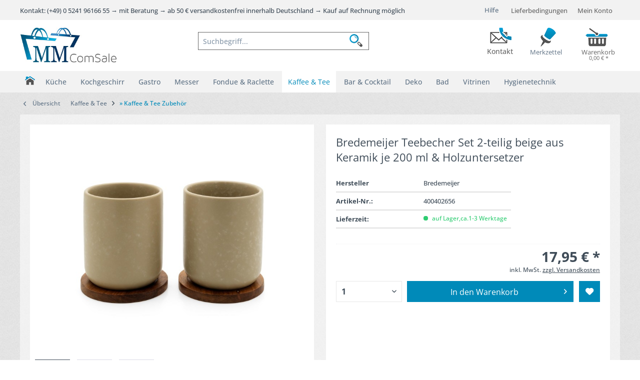

--- FILE ---
content_type: text/html; charset=UTF-8
request_url: https://www.mm-comsale.de/bredemeijer-teebecher-set-2-teilig-beige-aus-keramik-je-200-ml-holzuntersetzer
body_size: 27605
content:
<!DOCTYPE html> <html class="no-js grest page_category_" lang="de" itemscope="itemscope" itemtype="http://schema.org/WebPage"> <head> <meta charset="utf-8"> <meta name="author" content="MM-ComSale" /> <meta name="robots" content="index,follow" /> <meta name="revisit-after" content="15 days" /> <meta name="keywords" content="Bredemeijer Umea 142025 " /> <meta name="description" content=" inklusive Untersetzer aus Akazien-Holz, matt glasierte Tassen-Oberfläche " /> <meta property="og:type" content="product" /> <meta property="og:site_name" content="MM-ComSale" /> <meta property="og:url" content="https://www.mm-comsale.de/bredemeijer-teebecher-set-2-teilig-beige-aus-keramik-je-200-ml-holzuntersetzer" /> <meta property="og:title" content="Bredemeijer Teebecher Set 2-teilig beige aus Keramik je 200 ml &amp; Holzuntersetzer" /> <meta property="og:description" content="" /> <meta property="og:image" content="https://www.mm-comsale.de/media/image/c9/4a/b0/142025.jpg" /> <meta property="product:brand" content="Bredemeijer" /> <meta property="product:price" content="17,95" /> <meta property="product:product_link" content="https://www.mm-comsale.de/bredemeijer-teebecher-set-2-teilig-beige-aus-keramik-je-200-ml-holzuntersetzer" /> <meta name="twitter:card" content="product" /> <meta name="twitter:site" content="MM-ComSale" /> <meta name="twitter:title" content="Bredemeijer Teebecher Set 2-teilig beige aus Keramik je 200 ml &amp; Holzuntersetzer" /> <meta name="twitter:description" content="" /> <meta name="twitter:image" content="https://www.mm-comsale.de/media/image/c9/4a/b0/142025.jpg" /> <meta itemprop="copyrightHolder" content="MM-ComSale" /> <meta itemprop="copyrightYear" content="2015" /> <meta itemprop="isFamilyFriendly" content="True" /> <meta itemprop="image" content="https://www.mm-comsale.de/media/image/6a/18/0b/logo.png" /> <meta name="viewport" content="width=device-width, initial-scale=1.0"> <meta name="mobile-web-app-capable" content="yes"> <meta name="apple-mobile-web-app-title" content="MM-ComSale"> <meta name="apple-mobile-web-app-capable" content="yes"> <meta name="apple-mobile-web-app-status-bar-style" content="default"> <meta name="designer" content="GREST Template, © TAB10"> <link rel="apple-touch-icon-precomposed" href="https://www.mm-comsale.de/media/image/1c/02/95/MM_mobil_180.jpg"> <link rel="shortcut icon" href="https://www.mm-comsale.de/media/image/1d/24/7c/FAV_icon_mm.jpg"> <meta name="msapplication-navbutton-color" content="#008ab9" /> <meta name="application-name" content="MM-ComSale" /> <meta name="msapplication-starturl" content="https://www.mm-comsale.de/" /> <meta name="msapplication-window" content="width=1024;height=768" /> <meta name="msapplication-TileImage" content="https://www.mm-comsale.de/media/image/40/e6/62/MM_mobil_150.jpg"> <meta name="msapplication-TileColor" content="#008ab9"> <meta name="theme-color" content="#008ab9" /> <link rel="canonical" href="https://www.mm-comsale.de/bredemeijer-teebecher-set-2-teilig-beige-aus-keramik-je-200-ml-holzuntersetzer" /> <title itemprop="name"> Bredemeijer Teebecher Set 2-teilig beige aus Keramik je 200 ml &amp; Holzuntersetzer | MM-ComSale </title> <link href="/web/cache/1766072335_b47ba425c189de95135eccde554bfc62.css" media="all" rel="stylesheet" type="text/css" /> <style> .gr-advanced-menu .item--level-0 {display: inline-block; float: none;} .grafic--box--with-6 {width: 19%;} .gr-advanced-menu .item--level-0 .menu--list-item-link {min-height: 100px;} </style> <script type="text/javascript">
//<![CDATA[
var tlJsHost = ((window.location.protocol == "https:") ? "https://secure.trust-provider.com/" : "http://www.trustlogo.com/");
document.write(unescape("%3Cscript src='" + tlJsHost + "trustlogo/javascript/trustlogo.js' type='text/javascript'%3E%3C/script%3E"));
//]]>
</script> <script async src="https://www.googletagmanager.com/gtag/js?id=G-SM9DZ0LV7T"></script> <script>
window.dataLayer = window.dataLayer || [];
function gtag(){dataLayer.push(arguments);}
gtag('js', new Date()); gtag('config', 'G-SM9DZ0LV7T');
</script> <script>
window.basketData = {
hasData: false,
data:[]
};
</script> <script>
var gaProperty = 'UA-91547782-1';
// Disable tracking if the opt-out cookie exists.
var disableStr = 'ga-disable-' + gaProperty;
if (document.cookie.indexOf(disableStr + '=true') > -1) {
window[disableStr] = true;
}
// Opt-out function
function gaOptout() {
document.cookie = disableStr + '=true; expires=Thu, 31 Dec 2199 23:59:59 UTC; path=/';
window[disableStr] = true;
}
</script> <div data-googleAnalytics="true" data-googleConversionID="956445035" data-googleConversionLabel="ep0PCInAhG4Q6-KIyAM" data-googleConversionLanguage="de" data-googleTrackingID="UA-91547782-1" data-googleAnonymizeIp="1" data-googleOptOutCookie="1" data-googleTrackingLibrary="ua" data-realAmount="" data-showCookieNote="" data-cookieNoteMode="0" > </div> <script src="https://consenttool.haendlerbund.de/app.js?apiKey=3091b540d0c4ec30cf1d8296f86feb1a71fd4ae7036f46aa&amp;domain=803483d&amp;lang=de_DE" referrerpolicy="origin"></script> </head> <body class="is--ctl-detail is--act-index" > <div data-paypalUnifiedMetaDataContainer="true" data-paypalUnifiedRestoreOrderNumberUrl="https://www.mm-comsale.de/widgets/PaypalUnifiedOrderNumber/restoreOrderNumber" class="is--hidden"> </div> <div class="page-wrap"> <noscript class="noscript-main"> <div class="alert is--warning"> <div class="alert--icon"> <i class="icon--element icon--warning"></i> </div> <div class="alert--content"> Um MM-ComSale in vollem Umfang nutzen zu k&ouml;nnen, empfehlen wir Ihnen Javascript in Ihrem Browser zu aktiveren. </div> </div> </noscript> <header class="header-main"> <div class="top-bar"> <div class="container block-group"> <nav class="top-bar--navigation block" role="menubar">   <div class="navigation--entry entry--service has--drop-down" role="menuitem" aria-haspopup="true" data-drop-down-menu="true"> <i class="icon--service"></i> Hilfe <ul class="service--list is--rounded" role="menu"> <li class="service--entry" role="menuitem"> <a class="service--link" href="https://www.mm-comsale.de/verpackungshinweise" title="Verpackungshinweise" > Verpackungshinweise </a> </li> <li class="service--entry" role="menuitem"> <a class="service--link" href="https://www.mm-comsale.de/kontaktformular" title="Kontakt" target="_self"> Kontakt </a> </li> <li class="service--entry" role="menuitem"> <a class="service--link" href="https://www.mm-comsale.de/zahlungsarten" title="Zahlungsarten" > Zahlungsarten </a> </li> <li class="service--entry" role="menuitem"> <a class="service--link" href="https://www.mm-comsale.de/versand-und-lieferbedingungen" title="Versand und Lieferbedingungen" > Versand und Lieferbedingungen </a> </li> <li class="service--entry" role="menuitem"> <a class="service--link" href="https://www.mm-comsale.de/widerrufsrecht" title="Widerrufsrecht" > Widerrufsrecht </a> </li> <li class="service--entry" role="menuitem"> <a class="service--link" href="https://www.mm-comsale.de/datenschutz" title="Datenschutz" > Datenschutz </a> </li> <li class="service--entry" role="menuitem"> <a class="service--link" href="https://www.mm-comsale.de/agb" title="AGB" > AGB </a> </li> <li class="service--entry" role="menuitem"> <a class="service--link" href="https://www.mm-comsale.de/impressum" title="Impressum" > Impressum </a> </li> </ul> </div> <a href="https://www.mm-comsale.de/versand-und-lieferbedingungen" class="sub-opt-btn"> Lieferbedingungen </a> </nav> <div class="mm-topbar-service"> Kontakt: (+49) 0 5241 96166 55 → mit Beratung → ab 50 € versandkostenfrei innerhalb Deutschland → Kauf auf Rechnung möglich </div> </div> </div> <div class="container header--navigation"> <div class="logo-main block-group" role="banner"> <div class="logo--shop block"> <a class="logo--link" href="https://www.mm-comsale.de/" title="MM-ComSale - zur Startseite wechseln"> <picture> <source srcset="https://www.mm-comsale.de/media/image/6a/18/0b/logo.png" media="(min-width: 78.75em)"> <source srcset="https://www.mm-comsale.de/media/image/49/51/f9/mmcomsalelogo.jpg" media="(min-width: 64em)"> <source srcset="https://www.mm-comsale.de/media/image/49/51/f9/mmcomsalelogo.jpg" media="(min-width: 48em)"> <img srcset="https://www.mm-comsale.de/media/image/49/51/f9/mmcomsalelogo.jpg" alt="MM-ComSale - zur Startseite wechseln" /> </picture> </a> </div> </div> <section class="row" id="page-header-teaser"> <div class="teaser_link tl_ssl_comodo"> <script language="JavaScript" type="text/javascript">
TrustLogo("https://www.mm-comsale.de/themes/Frontend/MMComsale/frontend/_public/src/img/logos/authentic_site.gif", "SC5", "none");
</script> </div> <div class="teaser_link tl_contact"> <a href="https://www.mm-comsale.de/custom/index/sCustom/1" title="Kontakt" class="contact_teaser_link"> <span class="btn_text">Kontakt</span> </a> </div> </section> <nav class="shop--navigation block-group"> <ul class="navigation--list block-group" role="menubar"> <li class="navigation--entry entry--menu-left" role="menuitem"> <a class="entry--link entry--trigger btn is--icon-left" href="#offcanvas--left" data-offcanvas="true" data-offCanvasSelector=".sidebar-main"> <i class="icon--menu"></i> <span class="wtf-menuitemwithoutdomelement">Menü</span> </a> </li> <li class="navigation--entry entry--search" role="menuitem" data-search="true" aria-haspopup="true" data-minLength="3"> <a class="btn entry--link entry--trigger" href="#show-hide--search" title="Suche anzeigen / schließen" aria-label="Suche anzeigen / schließen"> <i class="icon--search"></i> <span class="search--display">Suchen</span> </a> <form action="/search" method="get" class="main-search--form"> <input type="search" name="sSearch" aria-label="Suchbegriff..." class="main-search--field" autocomplete="off" autocapitalize="off" placeholder="Suchbegriff..." maxlength="30" /> <button type="submit" class="main-search--button" aria-label="Suchen"> <i class="icon--search"></i> <span class="main-search--text">Suchen</span> </button> <div class="form--ajax-loader">&nbsp;</div> </form> <div class="main-search--results"></div> </li>  <li class="navigation--entry entry--notepad" role="menuitem"> <a href="https://www.mm-comsale.de/note" title="Merkzettel" class="btn"> <i class="icon--heart"></i> <span class="note-name">Merkzettel</span> </a> </li> <li class="navigation--entry entry--account with-slt" role="menuitem" data-offcanvas="true" data-offCanvasSelector=".account--dropdown-navigation"> <a href="https://www.mm-comsale.de/account" title="Mein Konto" aria-label="Mein Konto" class="btn is--icon-left entry--link account--link"> <i class="icon--account"></i> <span class="account--display"> Mein Konto </span> </a> <div class="account--dropdown-navigation"> <div class="navigation--smartphone"> <div class="entry--close-off-canvas"> <a href="#close-account-menu" class="account--close-off-canvas" title="Menü schließen" aria-label="Menü schließen"> Menü schließen <i class="icon--arrow-right"></i> </a> </div> </div> <div class="account--menu is--rounded is--personalized"> <span class="navigation--headline"> Mein Konto </span> <div class="account--menu-container"> <ul class="sidebar--navigation navigation--list is--level0 show--active-items"> <li class="navigation--entry"> <span class="navigation--signin"> <a href="https://www.mm-comsale.de/account#hide-registration" class="blocked--link btn is--primary navigation--signin-btn" data-collapseTarget="#registration" data-action="close"> Anmelden </a> <span class="navigation--register"> oder <a href="https://www.mm-comsale.de/account#show-registration" class="blocked--link" data-collapseTarget="#registration" data-action="open"> registrieren </a> </span> </span> </li> <li><div class="amazon-pay-button-wrapper login-dropdown-wrapper"> <div class="amazon-login-button"></div> </div></li> <li class="navigation--entry"> <a href="https://www.mm-comsale.de/account" title="Übersicht" class="navigation--link"> Übersicht </a> </li> <li class="navigation--entry"> <a href="https://www.mm-comsale.de/account/profile" title="Persönliche Daten" class="navigation--link" rel="nofollow"> Persönliche Daten </a> </li> <li class="navigation--entry"> <a href="https://www.mm-comsale.de/address/index/sidebar/" title="Adressen" class="navigation--link" rel="nofollow"> Adressen </a> </li> <li class="navigation--entry"> <a href="https://www.mm-comsale.de/account/payment" title="Zahlungsarten" class="navigation--link" rel="nofollow"> Zahlungsarten </a> </li> <li class="navigation--entry"> <a href="https://www.mm-comsale.de/account/orders" title="Bestellungen" class="navigation--link" rel="nofollow"> Bestellungen </a> </li> <li class="navigation--entry"> <a href="https://www.mm-comsale.de/account/downloads" title="Sofortdownloads" class="navigation--link" rel="nofollow"> Sofortdownloads </a> </li> <li class="navigation--entry"> <a href="https://www.mm-comsale.de/note" title="Merkzettel" class="navigation--link" rel="nofollow"> Merkzettel </a> </li> </ul> </div> </div> </div> </li> <li class="navigation--entry entry--cart" role="menuitem"> <a class="btn is--icon-left cart--link" href="https://www.mm-comsale.de/checkout/cart" title="Warenkorb" aria-label="Warenkorb"> <span class="cart--display"> Warenkorb </span> <span class="badge is--primary is--minimal cart--quantity is--hidden">0</span> <i class="icon--basket"></i> <span class="cart--amount"> 0,00&nbsp;&euro; * </span> </a> <div class="ajax-loader">&nbsp;</div> </li>  </ul> </nav> <div class="container--ajax-cart" data-collapse-cart="true" data-displayMode="offcanvas"></div> </div> </header> <nav class="navigation-main grest-sticky-menu"> <div class="container" data-menu-scroller="true" data-listSelector=".navigation--list.container" data-viewPortSelector=".navigation--list-wrapper"> <div class="navigation--list-wrapper"> <ul class="navigation--list container" role="menubar" itemscope="itemscope" itemtype="https://schema.org/SiteNavigationElement"> <li class="navigation--entry is--home" role="menuitem"> <a class="navigation--link is--first" href="https://www.mm-comsale.de/" title="Home" itemprop="url"> <span itemprop="name"><i class="icon--house "></i> </span> </a> </li> <li class="navigation--entry" role="menuitem"> <a class="navigation--link" href="https://www.mm-comsale.de/kueche" title="Küche" itemprop="url"> <span itemprop="name">Küche</span> </a> </li> <li class="navigation--entry" role="menuitem"> <a class="navigation--link" href="https://www.mm-comsale.de/kochgeschirr" title="Kochgeschirr" itemprop="url"> <span itemprop="name">Kochgeschirr</span> </a> </li> <li class="navigation--entry" role="menuitem"> <a class="navigation--link" href="https://www.mm-comsale.de/gastro" title="Gastro" itemprop="url"> <span itemprop="name">Gastro</span> </a> </li> <li class="navigation--entry" role="menuitem"> <a class="navigation--link" href="https://www.mm-comsale.de/messer" title="Messer" itemprop="url"> <span itemprop="name">Messer</span> </a> </li> <li class="navigation--entry" role="menuitem"> <a class="navigation--link" href="https://www.mm-comsale.de/fondue-raclette" title="Fondue & Raclette" itemprop="url"> <span itemprop="name">Fondue & Raclette</span> </a> </li> <li class="navigation--entry is--active" role="menuitem"> <a class="navigation--link is--active" href="https://www.mm-comsale.de/kaffee-tee" title="Kaffee & Tee" itemprop="url"> <span itemprop="name">Kaffee & Tee</span> </a> </li> <li class="navigation--entry" role="menuitem"> <a class="navigation--link" href="https://www.mm-comsale.de/bar-cocktail" title="Bar & Cocktail" itemprop="url"> <span itemprop="name">Bar & Cocktail</span> </a> </li> <li class="navigation--entry" role="menuitem"> <a class="navigation--link" href="https://www.mm-comsale.de/deko" title="Deko" itemprop="url"> <span itemprop="name">Deko</span> </a> </li> <li class="navigation--entry" role="menuitem"> <a class="navigation--link" href="https://www.mm-comsale.de/bad" title="Bad" itemprop="url"> <span itemprop="name">Bad</span> </a> </li> <li class="navigation--entry" role="menuitem"> <a class="navigation--link" href="https://www.mm-comsale.de/vitrinen" title="Vitrinen" itemprop="url"> <span itemprop="name">Vitrinen</span> </a> </li> <li class="navigation--entry" role="menuitem"> <a class="navigation--link" href="https://www.mm-comsale.de/hygienetechnik" title="Hygienetechnik" itemprop="url"> <span itemprop="name">Hygienetechnik</span> </a> </li> </ul> </div> <div class="gr-advanced-menu" data-advanced-menu="true"> <div class="menu--container"> <div class="button-container"> <a href="https://www.mm-comsale.de/kueche" class="button--category" title="Zur Kategorie "> <i class="icon--arrow-right"></i> Zur Kategorie Küche </a> <span class="button--close"> <i class="icon--cross"></i> </span> </div> <div class="content--wrapper has--content advanced-menu-delay" data-hoverdelay="200"> <ul class="menu--list menu--level-0 " style="width: 100%;"> <li class="menu--list-item item--level-0 grafic--box--with-6" > <a href="https://www.mm-comsale.de/kueche/herd-backofen-sets" class="menu--list-item-link" title="» Herd-&amp; Backofen Sets"> <div class="Navigation--sub-picture" style="background-image:url(https://www.mm-comsale.de/media/image/a7/f8/f3/1-Herd-Backofen-Sets.jpg); height: 40px "> </div> <div class="graad--name--box"> » Herd-& Backofen Sets </div> </a> </li> <li class="menu--list-item item--level-0 grafic--box--with-6" > <a href="https://www.mm-comsale.de/kueche/backoefen" class="menu--list-item-link" title="» Backöfen"> <div class="Navigation--sub-picture" style="background-image:url(https://www.mm-comsale.de/media/image/5e/1c/75/2-Backofen.jpg); height: 40px "> </div> <div class="graad--name--box"> » Backöfen </div> </a> </li> <li class="menu--list-item item--level-0 grafic--box--with-6" > <a href="https://www.mm-comsale.de/kueche/einbauherde" class="menu--list-item-link" title="» Einbauherde"> <div class="Navigation--sub-picture" style="background-image:url(https://www.mm-comsale.de/media/image/06/3c/fd/3-Einbauherde.jpg); height: 40px "> </div> <div class="graad--name--box"> » Einbauherde </div> </a> </li> <li class="menu--list-item item--level-0 grafic--box--with-6" > <a href="https://www.mm-comsale.de/kueche/herd-zubehoer" class="menu--list-item-link" title="» Herd-Zubehör"> <div class="Navigation--sub-picture" style="background-image:url(https://www.mm-comsale.de/media/image/7e/52/6a/4-Herd-Zubehoer.jpg); height: 40px "> </div> <div class="graad--name--box"> » Herd-Zubehör </div> </a> </li> <li class="menu--list-item item--level-0 grafic--box--with-6" > <a href="https://www.mm-comsale.de/kueche/standherde" class="menu--list-item-link" title="» Standherde"> <div class="Navigation--sub-picture" style="background-image:url(https://www.mm-comsale.de/media/image/fa/33/86/5-Standherde.jpg); height: 40px "> </div> <div class="graad--name--box"> » Standherde </div> </a> </li> <li class="menu--list-item item--level-0 grafic--box--with-6" > <a href="https://www.mm-comsale.de/kueche/kochfelder" class="menu--list-item-link" title="» Kochfelder"> <div class="Navigation--sub-picture" style="background-image:url(https://www.mm-comsale.de/media/image/0d/4a/55/6-Kochfelder.jpg); height: 40px "> </div> <div class="graad--name--box"> » Kochfelder </div> </a> </li> <li class="menu--list-item item--level-0 grafic--box--with-6" > <a href="https://www.mm-comsale.de/kueche/kochfelder-zubehoer" class="menu--list-item-link" title="» Kochfelder-Zubehör"> <div class="Navigation--sub-picture" style="background-image:url(https://www.mm-comsale.de/media/image/58/20/e1/7-Kochfelder-Zubehoer.jpg); height: 40px "> </div> <div class="graad--name--box"> » Kochfelder-Zubehör </div> </a> </li> <li class="menu--list-item item--level-0 grafic--box--with-6" > <a href="https://www.mm-comsale.de/kueche/spuel-koch-kombinationen" class="menu--list-item-link" title="» Spül-Koch-Kombinationen"> <div class="Navigation--sub-picture" style="background-image:url(https://www.mm-comsale.de/media/image/b0/ca/ed/8-Spuel-Koch-Kombination.jpg); height: 40px "> </div> <div class="graad--name--box"> » Spül-Koch-Kombinationen </div> </a> </li> <li class="menu--list-item item--level-0 grafic--box--with-6" > <a href="https://www.mm-comsale.de/kueche/mikrowellen" class="menu--list-item-link" title="» Mikrowellen"> <div class="Navigation--sub-picture" style="background-image:url(https://www.mm-comsale.de/media/image/6d/0e/b9/9-Mikrowellen.jpg); height: 40px "> </div> <div class="graad--name--box"> » Mikrowellen </div> </a> </li> <li class="menu--list-item item--level-0 grafic--box--with-6" > <a href="https://www.mm-comsale.de/kueche/dunstabzugshauben" class="menu--list-item-link" title="» Dunstabzugshauben"> <div class="Navigation--sub-picture" style="background-image:url(https://www.mm-comsale.de/media/image/de/fb/6c/10-Dunstabzugshauben.jpg); height: 40px "> </div> <div class="graad--name--box"> » Dunstabzugshauben </div> </a> </li> <li class="menu--list-item item--level-0 grafic--box--with-6" > <a href="https://www.mm-comsale.de/kueche/dunstabzugshauben-zubehoer" class="menu--list-item-link" title="» Dunstabzugshauben-Zubehör"> <div class="Navigation--sub-picture" style="background-image:url(https://www.mm-comsale.de/media/image/26/5c/be/11-Dunsthauben-Zubehoer.jpg); height: 40px "> </div> <div class="graad--name--box"> » Dunstabzugshauben-Zubehör </div> </a> </li> <li class="menu--list-item item--level-0 grafic--box--with-6" > <a href="https://www.mm-comsale.de/kueche/weinkuehlschraenke" class="menu--list-item-link" title="» Weinkühlschränke"> <div class="Navigation--sub-picture" style="background-image:url(https://www.mm-comsale.de/media/image/1c/43/93/12-Weinkuehlschraenke.jpg); height: 40px "> </div> <div class="graad--name--box"> » Weinkühlschränke </div> </a> </li> <li class="menu--list-item item--level-0 grafic--box--with-6" > <a href="https://www.mm-comsale.de/kueche/kuechenspuelen" class="menu--list-item-link" title="» Küchenspülen"> <div class="Navigation--sub-picture" style="background-image:url(https://www.mm-comsale.de/media/image/8f/65/54/13-Kuechenspuelen.jpg); height: 40px "> </div> <div class="graad--name--box"> » Küchenspülen </div> </a> </li> <li class="menu--list-item item--level-0 grafic--box--with-6" > <a href="https://www.mm-comsale.de/kueche/kuechenspuelen-zubehoer" class="menu--list-item-link" title="» Küchenspülen-Zubehör"> <div class="Navigation--sub-picture" style="background-image:url(https://www.mm-comsale.de/media/image/8f/13/b1/14-Kuechenspuelen-Zubehoer.jpg); height: 40px "> </div> <div class="graad--name--box"> » Küchenspülen-Zubehör </div> </a> </li> <li class="menu--list-item item--level-0 grafic--box--with-6" > <a href="https://www.mm-comsale.de/kueche/kuechenarmaturen" class="menu--list-item-link" title="» Küchenarmaturen"> <div class="Navigation--sub-picture" style="background-image:url(https://www.mm-comsale.de/media/image/66/b4/e9/15-Kuechenarmaturen.jpg); height: 40px "> </div> <div class="graad--name--box"> » Küchenarmaturen </div> </a> </li> <li class="menu--list-item item--level-0 grafic--box--with-6" > <a href="https://www.mm-comsale.de/kueche/kuehl-gefrierschraenke" class="menu--list-item-link" title="» Kühl- &amp; Gefrierschränke"> <div class="Navigation--sub-picture" style="background-image:url(https://www.mm-comsale.de/media/image/d3/9b/a0/16-Kuehl-Gefrierschraenke.jpg); height: 40px "> </div> <div class="graad--name--box"> » Kühl- & Gefrierschränke </div> </a> </li> <li class="menu--list-item item--level-0 grafic--box--with-6" > <a href="https://www.mm-comsale.de/kueche/geschirrspueler" class="menu--list-item-link" title="» Geschirrspüler"> <div class="Navigation--sub-picture" style="background-image:url(https://www.mm-comsale.de/media/image/07/55/cd/17-Geschirrspueler.jpg); height: 40px "> </div> <div class="graad--name--box"> » Geschirrspüler </div> </a> </li> <li class="menu--list-item item--level-0 grafic--box--with-6" > <a href="https://www.mm-comsale.de/kueche/abfallsammler" class="menu--list-item-link" title="» Abfallsammler"> <div class="Navigation--sub-picture" style="background-image:url(https://www.mm-comsale.de/media/image/67/6f/01/18-Abfallsammler.jpg); height: 40px "> </div> <div class="graad--name--box"> » Abfallsammler </div> </a> </li> </ul> </div> </div> <div class="menu--container"> <div class="button-container"> <a href="https://www.mm-comsale.de/kochgeschirr" class="button--category" title="Zur Kategorie "> <i class="icon--arrow-right"></i> Zur Kategorie Kochgeschirr </a> <span class="button--close"> <i class="icon--cross"></i> </span> </div> <div class="content--wrapper has--content advanced-menu-delay" data-hoverdelay="200"> <ul class="menu--list menu--level-0 " style="width: 100%;"> <li class="menu--list-item item--level-0 grafic--box--with-6" > <a href="https://www.mm-comsale.de/kochgeschirr/kochtoepfe" class="menu--list-item-link" title="» Kochtöpfe"> <div class="Navigation--sub-picture" style="background-image:url(https://www.mm-comsale.de/media/image/cb/cf/f5/1-Kochtoepfe.jpg); height: 40px "> </div> <div class="graad--name--box"> » Kochtöpfe </div> </a> </li> <li class="menu--list-item item--level-0 grafic--box--with-6" > <a href="https://www.mm-comsale.de/kochgeschirr/topfsets" class="menu--list-item-link" title="» Topfsets"> <div class="Navigation--sub-picture" style="background-image:url(https://www.mm-comsale.de/media/image/73/78/b2/2-Topfsets.jpg); height: 40px "> </div> <div class="graad--name--box"> » Topfsets </div> </a> </li> <li class="menu--list-item item--level-0 grafic--box--with-6" > <a href="https://www.mm-comsale.de/kochgeschirr/bratpfannen" class="menu--list-item-link" title="» Bratpfannen"> <div class="Navigation--sub-picture" style="background-image:url(https://www.mm-comsale.de/media/image/1a/56/16/3-Bratpfannen.jpg); height: 40px "> </div> <div class="graad--name--box"> » Bratpfannen </div> </a> </li> <li class="menu--list-item item--level-0 grafic--box--with-6" > <a href="https://www.mm-comsale.de/kochgeschirr/bratpfannen-sets" class="menu--list-item-link" title="» Bratpfannen-Sets"> <div class="Navigation--sub-picture" style="background-image:url(https://www.mm-comsale.de/media/image/f6/91/bd/4-Bratpfannen-Sets.jpg); height: 40px "> </div> <div class="graad--name--box"> » Bratpfannen-Sets </div> </a> </li> <li class="menu--list-item item--level-0 grafic--box--with-6" > <a href="https://www.mm-comsale.de/kochgeschirr/bbq-grillpfannen-sets" class="menu--list-item-link" title="» BBQ &amp; Grillpfannen &amp; Sets"> <div class="Navigation--sub-picture" style="background-image:url(https://www.mm-comsale.de/media/image/c1/27/26/5-BBQ-Grillpfannen-Sets.jpg); height: 40px "> </div> <div class="graad--name--box"> » BBQ & Grillpfannen & Sets </div> </a> </li> <li class="menu--list-item item--level-0 grafic--box--with-6" > <a href="https://www.mm-comsale.de/kochgeschirr/spezialpfannen-sets" class="menu--list-item-link" title="» Spezialpfannen &amp; Sets"> <div class="Navigation--sub-picture" style="background-image:url(https://www.mm-comsale.de/media/image/9a/71/16/6-Spezialpfannen-Sets.jpg); height: 40px "> </div> <div class="graad--name--box"> » Spezialpfannen & Sets </div> </a> </li> <li class="menu--list-item item--level-0 grafic--box--with-6" > <a href="https://www.mm-comsale.de/kochgeschirr/fischpfannen-sets" class="menu--list-item-link" title="» Fischpfannen &amp; Sets"> <div class="Navigation--sub-picture" style="background-image:url(https://www.mm-comsale.de/media/image/29/05/cc/7-Fischpfannen-Sets.jpg); height: 40px "> </div> <div class="graad--name--box"> » Fischpfannen & Sets </div> </a> </li> <li class="menu--list-item item--level-0 grafic--box--with-6" > <a href="https://www.mm-comsale.de/kochgeschirr/braeter-sets" class="menu--list-item-link" title="» Bräter &amp; Sets"> <div class="Navigation--sub-picture" style="background-image:url(https://www.mm-comsale.de/media/image/85/d4/5b/8-Braeter-Sets.jpg); height: 40px "> </div> <div class="graad--name--box"> » Bräter & Sets </div> </a> </li> <li class="menu--list-item item--level-0 grafic--box--with-6" > <a href="https://www.mm-comsale.de/kochgeschirr/woks-sets" class="menu--list-item-link" title="» Woks &amp; Sets"> <div class="Navigation--sub-picture" style="background-image:url(https://www.mm-comsale.de/media/image/3d/32/27/9-Woks-Sets.jpg); height: 40px "> </div> <div class="graad--name--box"> » Woks & Sets </div> </a> </li> <li class="menu--list-item item--level-0 grafic--box--with-6" > <a href="https://www.mm-comsale.de/kochgeschirr/milch-sossentoepfe-sets" class="menu--list-item-link" title="» Milch &amp; Soßentöpfe &amp; Sets"> <div class="Navigation--sub-picture" style="background-image:url(https://www.mm-comsale.de/media/image/50/67/0f/10-Milch-Sossentoepfe-Sets.jpg); height: 40px "> </div> <div class="graad--name--box"> » Milch & Soßentöpfe & Sets </div> </a> </li> <li class="menu--list-item item--level-0 grafic--box--with-6" > <a href="https://www.mm-comsale.de/kochgeschirr/kasserollen-sets" class="menu--list-item-link" title="» Kasserollen &amp; Sets"> <div class="Navigation--sub-picture" style="background-image:url(https://www.mm-comsale.de/media/image/9b/7b/0a/11-Kasserollen-Sets.jpg); height: 40px "> </div> <div class="graad--name--box"> » Kasserollen & Sets </div> </a> </li> <li class="menu--list-item item--level-0 grafic--box--with-6" > <a href="https://www.mm-comsale.de/kochgeschirr/auflaufformen-sets" class="menu--list-item-link" title="» Auflaufformen &amp; Sets"> <div class="Navigation--sub-picture" style="background-image:url(https://www.mm-comsale.de/media/image/2d/be/fb/12-Auflaufformen.jpg); height: 40px "> </div> <div class="graad--name--box"> » Auflaufformen & Sets </div> </a> </li> <li class="menu--list-item item--level-0 grafic--box--with-6" > <a href="https://www.mm-comsale.de/kochgeschirr/topf-pfannendeckel" class="menu--list-item-link" title="» Topf &amp; Pfannendeckel"> <div class="Navigation--sub-picture" style="background-image:url(https://www.mm-comsale.de/media/image/b6/59/1f/13-Topf-Pfannendeckel.jpg); height: 40px "> </div> <div class="graad--name--box"> » Topf & Pfannendeckel </div> </a> </li> <li class="menu--list-item item--level-0 grafic--box--with-6" > <a href="https://www.mm-comsale.de/kochgeschirr/topf-pfannenzubehoer" class="menu--list-item-link" title="» Topf &amp; Pfannenzubehör"> <div class="Navigation--sub-picture" style="background-image:url(https://www.mm-comsale.de/media/image/43/2a/0d/14-Topf-Pfannenzubehoer.jpg); height: 40px "> </div> <div class="graad--name--box"> » Topf & Pfannenzubehör </div> </a> </li> <li class="menu--list-item item--level-0 grafic--box--with-6" > <a href="https://www.mm-comsale.de/kochgeschirr/gewuerzmuehlen-streuer" class="menu--list-item-link" title="» Gewürzmühlen &amp; Streuer"> <div class="Navigation--sub-picture" style="background-image:url(https://www.mm-comsale.de/media/image/1d/62/19/15-Gewuerzmuehlen-Streuer.jpg); height: 40px "> </div> <div class="graad--name--box"> » Gewürzmühlen & Streuer </div> </a> </li> <li class="menu--list-item item--level-0 grafic--box--with-6" > <a href="https://www.mm-comsale.de/kochgeschirr/kuechenhelfer" class="menu--list-item-link" title="» Küchenhelfer"> <div class="Navigation--sub-picture" style="background-image:url(https://www.mm-comsale.de/media/image/bd/71/fa/16-Kuechenhelfer.jpg); height: 40px "> </div> <div class="graad--name--box"> » Küchenhelfer </div> </a> </li> </ul> </div> </div> <div class="menu--container"> <div class="button-container"> <a href="https://www.mm-comsale.de/gastro" class="button--category" title="Zur Kategorie "> <i class="icon--arrow-right"></i> Zur Kategorie Gastro </a> <span class="button--close"> <i class="icon--cross"></i> </span> </div> <div class="content--wrapper has--content advanced-menu-delay" data-hoverdelay="200"> <ul class="menu--list menu--level-0 " style="width: 100%;"> <li class="menu--list-item item--level-0 grafic--box--with-6" > <a href="https://www.mm-comsale.de/gastro/fleischerei-metzgerei" class="menu--list-item-link" title="» Fleischerei &amp; Metzgerei"> <div class="Navigation--sub-picture" style="background-image:url(https://www.mm-comsale.de/media/image/9b/28/49/1-Fleischerei-Metzgerei.jpg); height: 40px "> </div> <div class="graad--name--box"> » Fleischerei & Metzgerei </div> </a> </li> <li class="menu--list-item item--level-0 grafic--box--with-6" > <a href="https://www.mm-comsale.de/gastro/baeckerei-konditorei" class="menu--list-item-link" title="» Bäckerei &amp; Konditorei"> <div class="Navigation--sub-picture" style="background-image:url(https://www.mm-comsale.de/media/image/31/4a/99/Baeckerei-KonditoreiCzahCQ6Cb6ubV.jpg); height: 40px "> </div> <div class="graad--name--box"> » Bäckerei & Konditorei </div> </a> </li> <li class="menu--list-item item--level-0 grafic--box--with-6" > <a href="https://www.mm-comsale.de/gastro/gastro-kochtoepfe" class="menu--list-item-link" title="» Gastro-Kochtöpfe"> <div class="Navigation--sub-picture" style="background-image:url(https://www.mm-comsale.de/media/image/d7/fa/47/Gastro_Toepfe03gTc4J5N5YnH.jpg); height: 40px "> </div> <div class="graad--name--box"> » Gastro-Kochtöpfe </div> </a> </li> <li class="menu--list-item item--level-0 grafic--box--with-6" > <a href="https://www.mm-comsale.de/gastro/gastro-topfsets" class="menu--list-item-link" title="» Gastro-Topfsets"> <div class="Navigation--sub-picture" style="background-image:url(https://www.mm-comsale.de/media/image/c2/f2/d8/Gastro_Topf_Sets.jpg); height: 40px "> </div> <div class="graad--name--box"> » Gastro-Topfsets </div> </a> </li> <li class="menu--list-item item--level-0 grafic--box--with-6" > <a href="https://www.mm-comsale.de/gastro/gastro-bratpfannen" class="menu--list-item-link" title="» Gastro-Bratpfannen"> <div class="Navigation--sub-picture" style="background-image:url(https://www.mm-comsale.de/media/image/40/4e/61/Gastro_PfannenZ70ugAmxzjBo3.jpg); height: 40px "> </div> <div class="graad--name--box"> » Gastro-Bratpfannen </div> </a> </li> <li class="menu--list-item item--level-0 grafic--box--with-6" > <a href="https://www.mm-comsale.de/gastro/gastro-pfannen-sets" class="menu--list-item-link" title="» Gastro-Pfannen Sets"> <div class="Navigation--sub-picture" style="background-image:url(https://www.mm-comsale.de/media/image/e4/fb/c2/Gastro_Pfannen_Sets.jpg); height: 40px "> </div> <div class="graad--name--box"> » Gastro-Pfannen Sets </div> </a> </li> <li class="menu--list-item item--level-0 grafic--box--with-6" > <a href="https://www.mm-comsale.de/gastro/gastro-bbq-grillpfanne-sets" class="menu--list-item-link" title="» Gastro-BBQ &amp; Grillpfanne &amp; Sets"> <div class="Navigation--sub-picture" style="background-image:url(https://www.mm-comsale.de/media/image/02/64/28/Gastro_Grillpfannen-BBQ.jpg); height: 40px "> </div> <div class="graad--name--box"> » Gastro-BBQ & Grillpfanne & Sets </div> </a> </li> <li class="menu--list-item item--level-0 grafic--box--with-6" > <a href="https://www.mm-comsale.de/gastro/gastro-spezialpfannen-sets" class="menu--list-item-link" title="» Gastro-Spezialpfannen &amp; Sets"> <div class="Navigation--sub-picture" style="background-image:url(https://www.mm-comsale.de/media/image/ab/89/f0/Gastro_SpezialpfannenvVeYNK1fHGkfB.jpg); height: 40px "> </div> <div class="graad--name--box"> » Gastro-Spezialpfannen & Sets </div> </a> </li> <li class="menu--list-item item--level-0 grafic--box--with-6" > <a href="https://www.mm-comsale.de/gastro/gastro-fischpfannen-sets" class="menu--list-item-link" title="» Gastro-Fischpfannen &amp; Sets"> <div class="Navigation--sub-picture" style="background-image:url(https://www.mm-comsale.de/media/image/b5/04/f0/Gastro_Fischpfannen-Sets.jpg); height: 40px "> </div> <div class="graad--name--box"> » Gastro-Fischpfannen & Sets </div> </a> </li> <li class="menu--list-item item--level-0 grafic--box--with-6" > <a href="https://www.mm-comsale.de/gastro/gastro-sauteusen-sets" class="menu--list-item-link" title="» Gastro-Sauteusen &amp; Sets"> <div class="Navigation--sub-picture" style="background-image:url(https://www.mm-comsale.de/media/image/75/56/8a/Gastro_Sauteusen.jpg); height: 40px "> </div> <div class="graad--name--box"> » Gastro-Sauteusen & Sets </div> </a> </li> <li class="menu--list-item item--level-0 grafic--box--with-6" > <a href="https://www.mm-comsale.de/gastro/gastro-braeter-sets" class="menu--list-item-link" title="» Gastro-Bräter &amp; Sets"> <div class="Navigation--sub-picture" style="background-image:url(https://www.mm-comsale.de/media/image/51/15/82/Gastro_Braeter.jpg); height: 40px "> </div> <div class="graad--name--box"> » Gastro-Bräter & Sets </div> </a> </li> <li class="menu--list-item item--level-0 grafic--box--with-6" > <a href="https://www.mm-comsale.de/gastro/gastro-woks-sets" class="menu--list-item-link" title="» Gastro-Woks &amp; Sets"> <div class="Navigation--sub-picture" style="background-image:url(https://www.mm-comsale.de/media/image/94/81/0f/Gastro_Woks.jpg); height: 40px "> </div> <div class="graad--name--box"> » Gastro-Woks & Sets </div> </a> </li> <li class="menu--list-item item--level-0 grafic--box--with-6" > <a href="https://www.mm-comsale.de/gastro/gastro-milch-sossentoepfe-sets" class="menu--list-item-link" title="» Gastro-Milch &amp; Soßentöpfe &amp; Sets"> <div class="Navigation--sub-picture" style="background-image:url(https://www.mm-comsale.de/media/image/79/87/f8/Gastro_Toepfe.jpg); height: 40px "> </div> <div class="graad--name--box"> » Gastro-Milch & Soßentöpfe & Sets </div> </a> </li> <li class="menu--list-item item--level-0 grafic--box--with-6" > <a href="https://www.mm-comsale.de/gastro/gastro-topf-pfannendeckel" class="menu--list-item-link" title="» Gastro-Topf &amp; Pfannendeckel"> <div class="Navigation--sub-picture" style="background-image:url(https://www.mm-comsale.de/media/image/44/70/27/Gastro_Topf_-_Pfannendeckel.jpg); height: 40px "> </div> <div class="graad--name--box"> » Gastro-Topf & Pfannendeckel </div> </a> </li> <li class="menu--list-item item--level-0 grafic--box--with-6" > <a href="https://www.mm-comsale.de/gastro/gastro-riesenpfannen" class="menu--list-item-link" title="» Gastro-Riesenpfannen"> <div class="Navigation--sub-picture" style="background-image:url(https://www.mm-comsale.de/media/image/de/d8/ae/Gastro_Riesenpfannen.jpg); height: 40px "> </div> <div class="graad--name--box"> » Gastro-Riesenpfannen </div> </a> </li> </ul> </div> </div> <div class="menu--container"> <div class="button-container"> <a href="https://www.mm-comsale.de/messer" class="button--category" title="Zur Kategorie "> <i class="icon--arrow-right"></i> Zur Kategorie Messer </a> <span class="button--close"> <i class="icon--cross"></i> </span> </div> <div class="content--wrapper has--content advanced-menu-delay" data-hoverdelay="200"> <ul class="menu--list menu--level-0 " style="width: 100%;"> <li class="menu--list-item item--level-0 grafic--box--with-6" > <a href="https://www.mm-comsale.de/messer/messerbloecke" class="menu--list-item-link" title="» Messerblöcke"> <div class="Navigation--sub-picture" style="background-image:url(https://www.mm-comsale.de/media/image/73/ac/a8/1-Messerbloecke.jpg); height: 40px "> </div> <div class="graad--name--box"> » Messerblöcke </div> </a> </li> <li class="menu--list-item item--level-0 grafic--box--with-6" > <a href="https://www.mm-comsale.de/messer/messerkoffer-rolltaschen" class="menu--list-item-link" title="» Messerkoffer &amp; Rolltaschen"> <div class="Navigation--sub-picture" style="background-image:url(https://www.mm-comsale.de/media/image/64/48/59/2-Messerkoffer-Rolltaschen.jpg); height: 40px "> </div> <div class="graad--name--box"> » Messerkoffer & Rolltaschen </div> </a> </li> <li class="menu--list-item item--level-0 grafic--box--with-6" > <a href="https://www.mm-comsale.de/messer/messersets" class="menu--list-item-link" title="» Messersets"> <div class="Navigation--sub-picture" style="background-image:url(https://www.mm-comsale.de/media/image/37/66/18/3-Messersets.jpg); height: 40px "> </div> <div class="graad--name--box"> » Messersets </div> </a> </li> <li class="menu--list-item item--level-0 grafic--box--with-6" > <a href="https://www.mm-comsale.de/messer/messerschaerfer" class="menu--list-item-link" title="» Messerschärfer"> <div class="Navigation--sub-picture" style="background-image:url(https://www.mm-comsale.de/media/image/49/c6/c8/4-Messerschaerfer.jpg); height: 40px "> </div> <div class="graad--name--box"> » Messerschärfer </div> </a> </li> <li class="menu--list-item item--level-0 grafic--box--with-6" > <a href="https://www.mm-comsale.de/messer/messer-asiatische-klinge" class="menu--list-item-link" title="» Messer asiatische Klinge"> <div class="Navigation--sub-picture" style="background-image:url(https://www.mm-comsale.de/media/image/0d/d1/80/5-Messer-asiatische-Klinge.jpg); height: 40px "> </div> <div class="graad--name--box"> » Messer asiatische Klinge </div> </a> </li> <li class="menu--list-item item--level-0 grafic--box--with-6" > <a href="https://www.mm-comsale.de/messer/aufschnittmesser" class="menu--list-item-link" title="» Aufschnittmesser"> <div class="Navigation--sub-picture" style="background-image:url(https://www.mm-comsale.de/media/image/65/79/5e/6-Aufschnittmesser.jpg); height: 40px "> </div> <div class="graad--name--box"> » Aufschnittmesser </div> </a> </li> <li class="menu--list-item item--level-0 grafic--box--with-6" > <a href="https://www.mm-comsale.de/messer/allzweckmesser" class="menu--list-item-link" title="» Allzweckmesser"> <div class="Navigation--sub-picture" style="background-image:url(https://www.mm-comsale.de/media/image/c0/26/9f/7-Allzweckmesser.jpg); height: 40px "> </div> <div class="graad--name--box"> » Allzweckmesser </div> </a> </li> <li class="menu--list-item item--level-0 grafic--box--with-6" > <a href="https://www.mm-comsale.de/messer/aufbrech-gekroesemesser" class="menu--list-item-link" title="» Aufbrech- &amp; Gekrösemesser"> <div class="Navigation--sub-picture" style="background-image:url(https://www.mm-comsale.de/media/image/58/49/c4/8-Aufbrech-Gekroesemesser.jpg); height: 40px "> </div> <div class="graad--name--box"> » Aufbrech- & Gekrösemesser </div> </a> </li> <li class="menu--list-item item--level-0 grafic--box--with-6" > <a href="https://www.mm-comsale.de/messer/ausbeinmesser" class="menu--list-item-link" title="» Ausbeinmesser"> <div class="Navigation--sub-picture" style="background-image:url(https://www.mm-comsale.de/media/image/59/61/51/9-Ausbeinemesser.jpg); height: 40px "> </div> <div class="graad--name--box"> » Ausbeinmesser </div> </a> </li> <li class="menu--list-item item--level-0 grafic--box--with-6" > <a href="https://www.mm-comsale.de/messer/brotmesser" class="menu--list-item-link" title="» Brotmesser"> <div class="Navigation--sub-picture" style="background-image:url(https://www.mm-comsale.de/media/image/6c/89/e9/10-Brotmesser.jpg); height: 40px "> </div> <div class="graad--name--box"> » Brotmesser </div> </a> </li> <li class="menu--list-item item--level-0 grafic--box--with-6" > <a href="https://www.mm-comsale.de/messer/blockmesser" class="menu--list-item-link" title="» Blockmesser"> <div class="Navigation--sub-picture" style="background-image:url(https://www.mm-comsale.de/media/image/be/b4/51/11-Blockmesser.jpg); height: 40px "> </div> <div class="graad--name--box"> » Blockmesser </div> </a> </li> <li class="menu--list-item item--level-0 grafic--box--with-6" > <a href="https://www.mm-comsale.de/messer/damastmesser" class="menu--list-item-link" title="» Damastmesser"> <div class="Navigation--sub-picture" style="background-image:url(https://www.mm-comsale.de/media/image/70/88/91/12-Dmastmessser.jpg); height: 40px "> </div> <div class="graad--name--box"> » Damastmesser </div> </a> </li> <li class="menu--list-item item--level-0 grafic--box--with-6" > <a href="https://www.mm-comsale.de/messer/filetiermesser" class="menu--list-item-link" title="» Filetiermesser"> <div class="Navigation--sub-picture" style="background-image:url(https://www.mm-comsale.de/media/image/a3/c5/e5/13-Filetiermesser.jpg); height: 40px "> </div> <div class="graad--name--box"> » Filetiermesser </div> </a> </li> <li class="menu--list-item item--level-0 grafic--box--with-6" > <a href="https://www.mm-comsale.de/messer/hackmesser-beile" class="menu--list-item-link" title="» Hackmesser &amp; Beile"> <div class="Navigation--sub-picture" style="background-image:url(https://www.mm-comsale.de/media/image/8a/e7/43/14-Hackmesser-Beile.jpg); height: 40px "> </div> <div class="graad--name--box"> » Hackmesser & Beile </div> </a> </li> <li class="menu--list-item item--level-0 grafic--box--with-6" > <a href="https://www.mm-comsale.de/messer/kochmesser" class="menu--list-item-link" title="» Kochmesser"> <div class="Navigation--sub-picture" style="background-image:url(https://www.mm-comsale.de/media/image/6e/2f/69/15-Kochmesser.jpg); height: 40px "> </div> <div class="graad--name--box"> » Kochmesser </div> </a> </li> <li class="menu--list-item item--level-0 grafic--box--with-6" > <a href="https://www.mm-comsale.de/messer/kaesemesser" class="menu--list-item-link" title="» Käsemesser"> <div class="Navigation--sub-picture" style="background-image:url(https://www.mm-comsale.de/media/image/50/b8/2b/16-Kaesemesser.jpg); height: 40px "> </div> <div class="graad--name--box"> » Käsemesser </div> </a> </li> <li class="menu--list-item item--level-0 grafic--box--with-6" > <a href="https://www.mm-comsale.de/messer/officemesser" class="menu--list-item-link" title="» Officemesser"> <div class="Navigation--sub-picture" style="background-image:url(https://www.mm-comsale.de/media/image/60/2c/a7/17-Officemesser.jpg); height: 40px "> </div> <div class="graad--name--box"> » Officemesser </div> </a> </li> <li class="menu--list-item item--level-0 grafic--box--with-6" > <a href="https://www.mm-comsale.de/messer/spezialmesser" class="menu--list-item-link" title="» Spezialmesser"> <div class="Navigation--sub-picture" style="background-image:url(https://www.mm-comsale.de/media/image/20/35/a1/18-Spezialmesser.jpg); height: 40px "> </div> <div class="graad--name--box"> » Spezialmesser </div> </a> </li> <li class="menu--list-item item--level-0 grafic--box--with-6" > <a href="https://www.mm-comsale.de/messer/steakmesser" class="menu--list-item-link" title="» Steakmesser"> <div class="Navigation--sub-picture" style="background-image:url(https://www.mm-comsale.de/media/image/df/c5/cb/19-Steakmesser.jpg); height: 40px "> </div> <div class="graad--name--box"> » Steakmesser </div> </a> </li> <li class="menu--list-item item--level-0 grafic--box--with-6" > <a href="https://www.mm-comsale.de/messer/stechmesser" class="menu--list-item-link" title="» Stechmesser"> <div class="Navigation--sub-picture" style="background-image:url(https://www.mm-comsale.de/media/image/6d/5d/a0/20-Stechmesser.jpg); height: 40px "> </div> <div class="graad--name--box"> » Stechmesser </div> </a> </li> <li class="menu--list-item item--level-0 grafic--box--with-6" > <a href="https://www.mm-comsale.de/messer/tourniermesser" class="menu--list-item-link" title="» Tourniermesser"> <div class="Navigation--sub-picture" style="background-image:url(https://www.mm-comsale.de/media/image/93/dd/a7/21-Tourniermesser.jpg); height: 40px "> </div> <div class="graad--name--box"> » Tourniermesser </div> </a> </li> <li class="menu--list-item item--level-0 grafic--box--with-6" > <a href="https://www.mm-comsale.de/messer/tranchiermesser" class="menu--list-item-link" title="» Tranchiermesser"> <div class="Navigation--sub-picture" style="background-image:url(https://www.mm-comsale.de/media/image/9a/0f/b8/22-Tranchiermesser.jpg); height: 40px "> </div> <div class="graad--name--box"> » Tranchiermesser </div> </a> </li> <li class="menu--list-item item--level-0 grafic--box--with-6" > <a href="https://www.mm-comsale.de/messer/zerlegemesser" class="menu--list-item-link" title="» Zerlegemesser"> <div class="Navigation--sub-picture" style="background-image:url(https://www.mm-comsale.de/media/image/d8/5c/0b/23-Zerlegemesser.jpg); height: 40px "> </div> <div class="graad--name--box"> » Zerlegemesser </div> </a> </li> <li class="menu--list-item item--level-0 grafic--box--with-6" > <a href="https://www.mm-comsale.de/messer/messerzubehoer" class="menu--list-item-link" title="» Messerzubehör"> <div class="Navigation--sub-picture" style="background-image:url(https://www.mm-comsale.de/media/image/c6/c6/27/24-Messerzubehoer.jpg); height: 40px "> </div> <div class="graad--name--box"> » Messerzubehör </div> </a> </li> </ul> </div> </div> <div class="menu--container"> <div class="button-container"> <a href="https://www.mm-comsale.de/fondue-raclette" class="button--category" title="Zur Kategorie "> <i class="icon--arrow-right"></i> Zur Kategorie Fondue & Raclette </a> <span class="button--close"> <i class="icon--cross"></i> </span> </div> <div class="content--wrapper has--content advanced-menu-delay" data-hoverdelay="200"> <ul class="menu--list menu--level-0 " style="width: 100%;"> <li class="menu--list-item item--level-0 grafic--box--with-6" > <a href="https://www.mm-comsale.de/fondue-raclette/fondues" class="menu--list-item-link" title="» Fondues"> <div class="Navigation--sub-picture" style="background-image:url(https://www.mm-comsale.de/media/image/c1/e8/a2/Fondues.jpg); height: 40px "> </div> <div class="graad--name--box"> » Fondues </div> </a> </li> <li class="menu--list-item item--level-0 grafic--box--with-6" > <a href="https://www.mm-comsale.de/fondue-raclette/raclettes" class="menu--list-item-link" title="» Raclettes"> <div class="Navigation--sub-picture" style="background-image:url(https://www.mm-comsale.de/media/image/bf/04/36/Raclettes.jpg); height: 40px "> </div> <div class="graad--name--box"> » Raclettes </div> </a> </li> <li class="menu--list-item item--level-0 grafic--box--with-6" > <a href="https://www.mm-comsale.de/fondue-raclette/fondue-raclette-zubehoer" class="menu--list-item-link" title="» Fondue &amp; Raclette Zubehör"> <div class="Navigation--sub-picture" style="background-image:url(https://www.mm-comsale.de/media/image/ca/89/5c/Zubehoer_Raclettes_Fondues.jpg); height: 40px "> </div> <div class="graad--name--box"> » Fondue & Raclette Zubehör </div> </a> </li> </ul> </div> </div> <div class="menu--container"> <div class="button-container"> <a href="https://www.mm-comsale.de/kaffee-tee" class="button--category" title="Zur Kategorie "> <i class="icon--arrow-right"></i> Zur Kategorie Kaffee & Tee </a> <span class="button--close"> <i class="icon--cross"></i> </span> </div> <div class="content--wrapper has--content advanced-menu-delay" data-hoverdelay="200"> <ul class="menu--list menu--level-0 " style="width: 100%;"> <li class="menu--list-item item--level-0 grafic--box--with-6" > <a href="https://www.mm-comsale.de/kaffee-tee/teekannen-set" class="menu--list-item-link" title="» Teekannen Set"> <div class="Navigation--sub-picture" style="background-image:url(https://www.mm-comsale.de/media/image/38/d7/22/1-Teekannenset.jpg); height: 40px "> </div> <div class="graad--name--box"> » Teekannen Set </div> </a> </li> <li class="menu--list-item item--level-0 grafic--box--with-6" > <a href="https://www.mm-comsale.de/kaffee-tee/teekannen" class="menu--list-item-link" title="» Teekannen"> <div class="Navigation--sub-picture" style="background-image:url(https://www.mm-comsale.de/media/image/ae/93/1f/2-Teekannen.jpg); height: 40px "> </div> <div class="graad--name--box"> » Teekannen </div> </a> </li> <li class="menu--list-item item--level-0 grafic--box--with-6" > <a href="https://www.mm-comsale.de/kaffee-tee/kaffeebereiter" class="menu--list-item-link" title="» Kaffeebereiter"> <div class="Navigation--sub-picture" style="background-image:url(https://www.mm-comsale.de/media/image/15/cd/40/3-Kaffeebereiter.jpg); height: 40px "> </div> <div class="graad--name--box"> » Kaffeebereiter </div> </a> </li> <li class="menu--list-item item--level-0 grafic--box--with-6" > <a href="https://www.mm-comsale.de/kaffee-tee/teebeutel-boxen" class="menu--list-item-link" title="» Teebeutel-Boxen"> <div class="Navigation--sub-picture" style="background-image:url(https://www.mm-comsale.de/media/image/26/11/b0/4-Teebeutel-Boxen.jpg); height: 40px "> </div> <div class="graad--name--box"> » Teebeutel-Boxen </div> </a> </li> <li class="menu--list-item item--level-0 grafic--box--with-6" > <a href="https://www.mm-comsale.de/kaffee-tee/kaffee-tee-zubehoer" class="menu--list-item-link" title="» Kaffee &amp; Tee Zubehör"> <div class="Navigation--sub-picture" style="background-image:url(https://www.mm-comsale.de/media/image/48/50/31/5-Kaffee-Tee-Zubehoer.jpg); height: 40px "> </div> <div class="graad--name--box"> » Kaffee & Tee Zubehör </div> </a> </li> </ul> </div> </div> <div class="menu--container"> <div class="button-container"> <a href="https://www.mm-comsale.de/bar-cocktail" class="button--category" title="Zur Kategorie "> <i class="icon--arrow-right"></i> Zur Kategorie Bar & Cocktail </a> <span class="button--close"> <i class="icon--cross"></i> </span> </div> <div class="content--wrapper has--content advanced-menu-delay" data-hoverdelay="200"> <ul class="menu--list menu--level-0 " style="width: 100%;"> <li class="menu--list-item item--level-0 grafic--box--with-6" > <a href="https://www.mm-comsale.de/bar-cocktail/flaschenkorken-ausgiesser" class="menu--list-item-link" title="» Flaschenkorken &amp; Ausgießer"> <div class="Navigation--sub-picture" style="background-image:url(https://www.mm-comsale.de/media/image/e7/2a/fb/1-Flaschenkorken-Ausgiesser.jpg); height: 40px "> </div> <div class="graad--name--box"> » Flaschenkorken & Ausgießer </div> </a> </li> <li class="menu--list-item item--level-0 grafic--box--with-6" > <a href="https://www.mm-comsale.de/bar-cocktail/flaschenkuehler" class="menu--list-item-link" title="» Flaschenkühler"> <div class="Navigation--sub-picture" style="background-image:url(https://www.mm-comsale.de/media/image/2d/34/7a/2-Flaschenkuehler.jpg); height: 40px "> </div> <div class="graad--name--box"> » Flaschenkühler </div> </a> </li> <li class="menu--list-item item--level-0 grafic--box--with-6" > <a href="https://www.mm-comsale.de/bar-cocktail/karaffen-dekanter" class="menu--list-item-link" title="» Karaffen &amp; Dekanter"> <div class="Navigation--sub-picture" style="background-image:url(https://www.mm-comsale.de/media/image/0e/4f/b8/3-Karaffen-Dekanter.jpg); height: 40px "> </div> <div class="graad--name--box"> » Karaffen & Dekanter </div> </a> </li> <li class="menu--list-item item--level-0 grafic--box--with-6" > <a href="https://www.mm-comsale.de/bar-cocktail/becher-glaeser" class="menu--list-item-link" title="» Becher &amp; Gläser"> <div class="Navigation--sub-picture" style="background-image:url(https://www.mm-comsale.de/media/image/cc/8f/99/4-Becher-Glaeser.jpg); height: 40px "> </div> <div class="graad--name--box"> » Becher & Gläser </div> </a> </li> <li class="menu--list-item item--level-0 grafic--box--with-6" > <a href="https://www.mm-comsale.de/bar-cocktail/bar-cocktail-zubehoer" class="menu--list-item-link" title="» Bar &amp; Cocktail Zubehör"> <div class="Navigation--sub-picture" style="background-image:url(https://www.mm-comsale.de/media/image/a1/e7/25/5-Bar-Cocktail-Zubehoer.jpg); height: 40px "> </div> <div class="graad--name--box"> » Bar & Cocktail Zubehör </div> </a> </li> </ul> </div> </div> <div class="menu--container"> <div class="button-container"> <a href="https://www.mm-comsale.de/deko" class="button--category" title="Zur Kategorie "> <i class="icon--arrow-right"></i> Zur Kategorie Deko </a> <span class="button--close"> <i class="icon--cross"></i> </span> </div> <div class="content--wrapper has--content advanced-menu-delay" data-hoverdelay="200"> <ul class="menu--list menu--level-0 " style="width: 100%;"> <li class="menu--list-item item--level-0 grafic--box--with-6" > <a href="https://www.mm-comsale.de/deko/dekorative-schalen-servierschalen" class="menu--list-item-link" title="» Dekorative Schalen &amp; Servierschalen"> <div class="Navigation--sub-picture" style="background-image:url(https://www.mm-comsale.de/media/image/8d/56/de/1-Dekorative-Schalen-Servierschalen.jpg); height: 40px "> </div> <div class="graad--name--box"> » Dekorative Schalen & Servierschalen </div> </a> </li> <li class="menu--list-item item--level-0 grafic--box--with-6" > <a href="https://www.mm-comsale.de/deko/deko-serviertabletts" class="menu--list-item-link" title="» Deko- &amp; Serviertabletts"> <div class="Navigation--sub-picture" style="background-image:url(https://www.mm-comsale.de/media/image/da/8b/04/2-Tabletts.jpg); height: 40px "> </div> <div class="graad--name--box"> » Deko- & Serviertabletts </div> </a> </li> <li class="menu--list-item item--level-0 grafic--box--with-6" > <a href="https://www.mm-comsale.de/deko/dekofiguren-anhaenger" class="menu--list-item-link" title="» Dekofiguren &amp; Anhänger"> <div class="Navigation--sub-picture" style="background-image:url(https://www.mm-comsale.de/media/image/95/9a/50/3-Dekofiguren-Anhaenger.jpg); height: 40px "> </div> <div class="graad--name--box"> » Dekofiguren & Anhänger </div> </a> </li> <li class="menu--list-item item--level-0 grafic--box--with-6" > <a href="https://www.mm-comsale.de/deko/dekorative-bilderrahmen" class="menu--list-item-link" title="» Dekorative Bilderrahmen"> <div class="Navigation--sub-picture" style="background-image:url(https://www.mm-comsale.de/media/image/63/ee/49/4-Bilderrahmen.jpg); height: 40px "> </div> <div class="graad--name--box"> » Dekorative Bilderrahmen </div> </a> </li> <li class="menu--list-item item--level-0 grafic--box--with-6" > <a href="https://www.mm-comsale.de/deko/dekorative-vasen-uebertoepfe" class="menu--list-item-link" title="» Dekorative Vasen &amp; Übertöpfe"> <div class="Navigation--sub-picture" style="background-image:url(https://www.mm-comsale.de/media/image/e9/9b/b1/5-Vasen-UEbertoepfe.jpg); height: 40px "> </div> <div class="graad--name--box"> » Dekorative Vasen & Übertöpfe </div> </a> </li> <li class="menu--list-item item--level-0 grafic--box--with-6" > <a href="https://www.mm-comsale.de/deko/exklusive-brotkoerbe" class="menu--list-item-link" title="» Exklusive Brotkörbe"> <div class="Navigation--sub-picture" style="background-image:url(https://www.mm-comsale.de/media/image/6b/7c/1b/6-Brotkoerbe.jpg); height: 40px "> </div> <div class="graad--name--box"> » Exklusive Brotkörbe </div> </a> </li> <li class="menu--list-item item--level-0 grafic--box--with-6" > <a href="https://www.mm-comsale.de/deko/etageren" class="menu--list-item-link" title="» Etageren"> <div class="Navigation--sub-picture" style="background-image:url(https://www.mm-comsale.de/media/image/ed/79/44/7-Etageren.jpg); height: 40px "> </div> <div class="graad--name--box"> » Etageren </div> </a> </li> <li class="menu--list-item item--level-0 grafic--box--with-6" > <a href="https://www.mm-comsale.de/deko/geschenkideen-mit-stil" class="menu--list-item-link" title="» Geschenkideen mit Stil"> <div class="Navigation--sub-picture" style="background-image:url(https://www.mm-comsale.de/media/image/ff/5d/6a/8-Geschenkideen.jpg); height: 40px "> </div> <div class="graad--name--box"> » Geschenkideen mit Stil </div> </a> </li> <li class="menu--list-item item--level-0 grafic--box--with-6" > <a href="https://www.mm-comsale.de/deko/oster-weihnachtsdeko" class="menu--list-item-link" title="» Oster- &amp; Weihnachtsdeko"> <div class="Navigation--sub-picture" style="background-image:url(https://www.mm-comsale.de/media/image/cb/e0/96/9-Oster-Weihnachtsdeko.jpg); height: 40px "> </div> <div class="graad--name--box"> » Oster- & Weihnachtsdeko </div> </a> </li> <li class="menu--list-item item--level-0 grafic--box--with-6" > <a href="https://www.mm-comsale.de/deko/kerzenstaender-leuchter" class="menu--list-item-link" title="» Kerzenständer &amp; Leuchter"> <div class="Navigation--sub-picture" style="background-image:url(https://www.mm-comsale.de/media/image/ee/92/9c/10-Kerzenstaender-Leuchter.jpg); height: 40px "> </div> <div class="graad--name--box"> » Kerzenständer & Leuchter </div> </a> </li> <li class="menu--list-item item--level-0 grafic--box--with-6" > <a href="https://www.mm-comsale.de/deko/schmuck-deko-dosen" class="menu--list-item-link" title="» Schmuck- &amp; Deko-Dosen"> <div class="Navigation--sub-picture" style="background-image:url(https://www.mm-comsale.de/media/image/09/83/f8/11-Schmuck-Deko-Dosen.jpg); height: 40px "> </div> <div class="graad--name--box"> » Schmuck- & Deko-Dosen </div> </a> </li> <li class="menu--list-item item--level-0 grafic--box--with-6" > <a href="https://www.mm-comsale.de/deko/tischkultur" class="menu--list-item-link" title="» Tischkultur"> <div class="Navigation--sub-picture" style="background-image:url(https://www.mm-comsale.de/media/image/76/d4/5d/12-Tischkultur.jpg); height: 40px "> </div> <div class="graad--name--box"> » Tischkultur </div> </a> </li> <li class="menu--list-item item--level-0 grafic--box--with-6" > <a href="https://www.mm-comsale.de/deko/windlichter-teelichthalter" class="menu--list-item-link" title="» Windlichter &amp; Teelichthalter"> <div class="Navigation--sub-picture" style="background-image:url(https://www.mm-comsale.de/media/image/6b/c8/1b/13-Wind-Teeliichthalter.jpg); height: 40px "> </div> <div class="graad--name--box"> » Windlichter & Teelichthalter </div> </a> </li> <li class="menu--list-item item--level-0 grafic--box--with-6" > <a href="https://www.mm-comsale.de/deko/silberpflege-reiniger" class="menu--list-item-link" title="» Silberpflege &amp; Reiniger"> <div class="Navigation--sub-picture" style="background-image:url(https://www.mm-comsale.de/media/image/ae/7c/bb/14-Silberpflege-Reiniger.jpg); height: 40px "> </div> <div class="graad--name--box"> » Silberpflege & Reiniger </div> </a> </li> </ul> </div> </div> <div class="menu--container"> <div class="button-container"> <a href="https://www.mm-comsale.de/bad" class="button--category" title="Zur Kategorie "> <i class="icon--arrow-right"></i> Zur Kategorie Bad </a> <span class="button--close"> <i class="icon--cross"></i> </span> </div> <div class="content--wrapper has--content advanced-menu-delay" data-hoverdelay="200"> <ul class="menu--list menu--level-0 " style="width: 100%;"> <li class="menu--list-item item--level-0 grafic--box--with-6" > <a href="https://www.mm-comsale.de/bad/badmoebel-sets" class="menu--list-item-link" title="» Badmöbel-Sets"> <div class="Navigation--sub-picture" style="background-image:url(https://www.mm-comsale.de/media/image/4c/c7/86/1-Badmoebel-Sets.jpg); height: 40px "> </div> <div class="graad--name--box"> » Badmöbel-Sets </div> </a> </li> <li class="menu--list-item item--level-0 grafic--box--with-6" > <a href="https://www.mm-comsale.de/bad/haengeschraenke" class="menu--list-item-link" title="» Hängeschränke"> <div class="Navigation--sub-picture" style="background-image:url(https://www.mm-comsale.de/media/image/70/75/b0/2-Haengeschraenke.jpg); height: 40px "> </div> <div class="graad--name--box"> » Hängeschränke </div> </a> </li> <li class="menu--list-item item--level-0 grafic--box--with-6" > <a href="https://www.mm-comsale.de/bad/hochschraenke" class="menu--list-item-link" title="» Hochschränke"> <div class="Navigation--sub-picture" style="background-image:url(https://www.mm-comsale.de/media/image/4a/df/0e/3-Hochschraenke.jpg); height: 40px "> </div> <div class="graad--name--box"> » Hochschränke </div> </a> </li> <li class="menu--list-item item--level-0 grafic--box--with-6" > <a href="https://www.mm-comsale.de/bad/midischraenke" class="menu--list-item-link" title="» Midischränke"> <div class="Navigation--sub-picture" style="background-image:url(https://www.mm-comsale.de/media/image/55/69/c6/2-high-min.jpg); height: 40px "> </div> <div class="graad--name--box"> » Midischränke </div> </a> </li> <li class="menu--list-item item--level-0 grafic--box--with-6" > <a href="https://www.mm-comsale.de/bad/spiegelelemente" class="menu--list-item-link" title="» Spiegelelemente"> <div class="Navigation--sub-picture" style="background-image:url(https://www.mm-comsale.de/media/image/76/6a/c7/5-Spiegelelemente.jpg); height: 40px "> </div> <div class="graad--name--box"> » Spiegelelemente </div> </a> </li> <li class="menu--list-item item--level-0 grafic--box--with-6" > <a href="https://www.mm-comsale.de/bad/spiegelschraenke" class="menu--list-item-link" title="» Spiegelschränke"> <div class="Navigation--sub-picture" style="background-image:url(https://www.mm-comsale.de/media/image/8a/8d/45/6-Spiegelschraenke.jpg); height: 40px "> </div> <div class="graad--name--box"> » Spiegelschränke </div> </a> </li> <li class="menu--list-item item--level-0 grafic--box--with-6" > <a href="https://www.mm-comsale.de/bad/unterschraenke" class="menu--list-item-link" title="» Unterschränke"> <div class="Navigation--sub-picture" style="background-image:url(https://www.mm-comsale.de/media/image/20/c4/69/7-Unterschraenke.jpg); height: 40px "> </div> <div class="graad--name--box"> » Unterschränke </div> </a> </li> <li class="menu--list-item item--level-0 grafic--box--with-6" > <a href="https://www.mm-comsale.de/bad/waschbecken" class="menu--list-item-link" title="» Waschbecken"> <div class="Navigation--sub-picture" style="background-image:url(https://www.mm-comsale.de/media/image/21/95/72/8-Waschbecken.jpg); height: 40px "> </div> <div class="graad--name--box"> » Waschbecken </div> </a> </li> <li class="menu--list-item item--level-0 grafic--box--with-6" > <a href="https://www.mm-comsale.de/bad/waschbecken-unterbau" class="menu--list-item-link" title="» Waschbecken Unterbau"> <div class="Navigation--sub-picture" style="background-image:url(https://www.mm-comsale.de/media/image/fa/2e/04/9-Waschbecken-Unterbau.jpg); height: 40px "> </div> <div class="graad--name--box"> » Waschbecken Unterbau </div> </a> </li> <li class="menu--list-item item--level-0 grafic--box--with-6" > <a href="https://www.mm-comsale.de/bad/waschtisch-unterbau" class="menu--list-item-link" title="» Waschtisch Unterbau"> <div class="Navigation--sub-picture" style="background-image:url(https://www.mm-comsale.de/media/image/6f/77/81/10-Waschtisch-Unterbau.jpg); height: 40px "> </div> <div class="graad--name--box"> » Waschtisch Unterbau </div> </a> </li> <li class="menu--list-item item--level-0 grafic--box--with-6" > <a href="https://www.mm-comsale.de/bad/waschtische" class="menu--list-item-link" title="» Waschtische"> <div class="Navigation--sub-picture" style="background-image:url(https://www.mm-comsale.de/media/image/20/f1/42/11-Waschtische.jpg); height: 40px "> </div> <div class="graad--name--box"> » Waschtische </div> </a> </li> <li class="menu--list-item item--level-0 grafic--box--with-6" > <a href="https://www.mm-comsale.de/bad/bad-zubehoer" class="menu--list-item-link" title="» Bad Zubehör"> <div class="Navigation--sub-picture" style="background-image:url(https://www.mm-comsale.de/media/image/75/64/c9/12-Bad-Zubehoer.jpg); height: 40px "> </div> <div class="graad--name--box"> » Bad Zubehör </div> </a> </li> </ul> </div> </div> <div class="menu--container"> <div class="button-container"> <a href="https://www.mm-comsale.de/vitrinen" class="button--category" title="Zur Kategorie "> <i class="icon--arrow-right"></i> Zur Kategorie Vitrinen </a> <span class="button--close"> <i class="icon--cross"></i> </span> </div> <div class="content--wrapper has--content advanced-menu-delay" data-hoverdelay="200"> <ul class="menu--list menu--level-0 " style="width: 100%;"> <li class="menu--list-item item--level-0 grafic--box--with-6" > <a href="https://www.mm-comsale.de/vitrinen/stand-ausstellungsvitrinen" class="menu--list-item-link" title="» Stand- &amp; Ausstellungsvitrinen"> <div class="Navigation--sub-picture" style="background-image:url(https://www.mm-comsale.de/media/image/37/f4/bd/1-Stand-Ausstellungsvitrinen.jpg); height: 40px "> </div> <div class="graad--name--box"> » Stand- & Ausstellungsvitrinen </div> </a> </li> <li class="menu--list-item item--level-0 grafic--box--with-6" > <a href="https://www.mm-comsale.de/vitrinen/wandvitrinen" class="menu--list-item-link" title="» Wandvitrinen"> <div class="Navigation--sub-picture" style="background-image:url(https://www.mm-comsale.de/media/image/93/53/51/2-Wandvitrinen.jpg); height: 40px "> </div> <div class="graad--name--box"> » Wandvitrinen </div> </a> </li> <li class="menu--list-item item--level-0 grafic--box--with-6" > <a href="https://www.mm-comsale.de/vitrinen/schmuckvitrinen" class="menu--list-item-link" title="» Schmuckvitrinen"> <div class="Navigation--sub-picture" style="background-image:url(https://www.mm-comsale.de/media/image/19/95/38/3-Schmuckvitrinen.jpg); height: 40px "> </div> <div class="graad--name--box"> » Schmuckvitrinen </div> </a> </li> <li class="menu--list-item item--level-0 grafic--box--with-6" > <a href="https://www.mm-comsale.de/vitrinen/vitrinenzubehoer" class="menu--list-item-link" title="» Vitrinenzubehör"> <div class="Navigation--sub-picture" style="background-image:url(https://www.mm-comsale.de/media/image/bc/7e/e6/4-Vitrinenzubehoern.jpg); height: 40px "> </div> <div class="graad--name--box"> » Vitrinenzubehör </div> </a> </li> </ul> </div> </div> <div class="menu--container"> <div class="button-container"> <a href="https://www.mm-comsale.de/hygienetechnik" class="button--category" title="Zur Kategorie "> <i class="icon--arrow-right"></i> Zur Kategorie Hygienetechnik </a> <span class="button--close"> <i class="icon--cross"></i> </span> </div> <div class="content--wrapper has--content advanced-menu-delay" data-hoverdelay="200"> <ul class="menu--list menu--level-0 " style="width: 100%;"> <li class="menu--list-item item--level-0 grafic--box--with-6" > <a href="https://www.mm-comsale.de/hygienetechnik/medizinische-spuelen" class="menu--list-item-link" title="» Medizinische Spülen"> <div class="Navigation--sub-picture" style="background-image:url(https://www.mm-comsale.de/media/image/4b/82/ef/1-Medizinische-Spuelen.jpg); height: 40px "> </div> <div class="graad--name--box"> » Medizinische Spülen </div> </a> </li> </ul> </div> </div> </div> </div> </nav> <section class="content-main container block-group"> <nav class="content--breadcrumb block"> <a class="breadcrumb--button breadcrumb--link" href="https://www.mm-comsale.de/kaffee-tee/kaffee-tee-zubehoer" title="Übersicht"> <i class="icon--arrow-left"></i> <span class="breadcrumb--title">Übersicht</span> </a> <ul class="breadcrumb--list" role="menu" itemscope itemtype="https://schema.org/BreadcrumbList"> <li role="menuitem" class="breadcrumb--entry" itemprop="itemListElement" itemscope itemtype="https://schema.org/ListItem"> <a class="breadcrumb--link" href="https://www.mm-comsale.de/kaffee-tee" title="Kaffee &amp; Tee" itemprop="item"> <link itemprop="url" href="https://www.mm-comsale.de/kaffee-tee" /> <span class="breadcrumb--title" itemprop="name">Kaffee & Tee</span> </a> <meta itemprop="position" content="0" /> </li> <li role="none" class="breadcrumb--separator"> <i class="icon--arrow-right"></i> </li> <li role="menuitem" class="breadcrumb--entry is--active" itemprop="itemListElement" itemscope itemtype="https://schema.org/ListItem"> <a class="breadcrumb--link" href="https://www.mm-comsale.de/kaffee-tee/kaffee-tee-zubehoer" title="» Kaffee &amp; Tee Zubehör" itemprop="item"> <link itemprop="url" href="https://www.mm-comsale.de/kaffee-tee/kaffee-tee-zubehoer" /> <span class="breadcrumb--title" itemprop="name">» Kaffee & Tee Zubehör</span> </a> <meta itemprop="position" content="1" /> </li> </ul> </nav> <nav class="product--navigation"> <a href="#" class="navigation--link link--prev"> <div class="link--prev-button"> <span class="link--prev-inner">Zurück</span> </div> </a> <a href="#" class="navigation--link link--next"> <div class="link--next-button"> <span class="link--next-inner">Weiter</span> </div> </a> </nav> <div class="content-main--inner"> <aside class="sidebar-main off-canvas"> <div class="navigation--smartphone"> <ul class="navigation--list "> <li class="navigation--entry entry--close-off-canvas"> <a href="#close-categories-menu" title="Menü schließen" class="navigation--link"> Menü schließen <i class="icon--arrow-right"></i> </a> </li> </ul> <div class="mobile--switches">   </div> </div> <div class="sidebar--categories-wrapper" data-subcategory-nav="true" data-mainCategoryId="3" data-categoryId="759" data-fetchUrl="/widgets/listing/getCategory/categoryId/759"> <div class="categories--headline navigation--headline"> Kategorien </div> <div class="sidebar--categories-navigation"> <ul class="sidebar--navigation categories--navigation navigation--list is--drop-down is--level0 is--rounded" role="menu"> <li class="navigation--entry has--sub-children" role="menuitem"> <a class="navigation--link link--go-forward" href="https://www.mm-comsale.de/kueche" data-categoryId="709" data-fetchUrl="/widgets/listing/getCategory/categoryId/709" title="Küche" > Küche <span class="is--icon-right"> <i class="icon--arrow-right"></i> </span> </a> </li> <li class="navigation--entry has--sub-children" role="menuitem"> <a class="navigation--link link--go-forward" href="https://www.mm-comsale.de/kochgeschirr" data-categoryId="23" data-fetchUrl="/widgets/listing/getCategory/categoryId/23" title="Kochgeschirr" > Kochgeschirr <span class="is--icon-right"> <i class="icon--arrow-right"></i> </span> </a> </li> <li class="navigation--entry has--sub-children" role="menuitem"> <a class="navigation--link link--go-forward" href="https://www.mm-comsale.de/gastro" data-categoryId="796" data-fetchUrl="/widgets/listing/getCategory/categoryId/796" title="Gastro" > Gastro <span class="is--icon-right"> <i class="icon--arrow-right"></i> </span> </a> </li> <li class="navigation--entry has--sub-children" role="menuitem"> <a class="navigation--link link--go-forward" href="https://www.mm-comsale.de/messer" data-categoryId="610" data-fetchUrl="/widgets/listing/getCategory/categoryId/610" title="Messer" > Messer <span class="is--icon-right"> <i class="icon--arrow-right"></i> </span> </a> </li> <li class="navigation--entry has--sub-children" role="menuitem"> <a class="navigation--link link--go-forward" href="https://www.mm-comsale.de/fondue-raclette" data-categoryId="815" data-fetchUrl="/widgets/listing/getCategory/categoryId/815" title="Fondue &amp; Raclette" > Fondue & Raclette <span class="is--icon-right"> <i class="icon--arrow-right"></i> </span> </a> </li> <li class="navigation--entry is--active has--sub-categories has--sub-children" role="menuitem"> <a class="navigation--link is--active has--sub-categories link--go-forward" href="https://www.mm-comsale.de/kaffee-tee" data-categoryId="635" data-fetchUrl="/widgets/listing/getCategory/categoryId/635" title="Kaffee &amp; Tee" > Kaffee & Tee <span class="is--icon-right"> <i class="icon--arrow-right"></i> </span> </a> <ul class="sidebar--navigation categories--navigation navigation--list is--level1 is--rounded" role="menu"> <li class="navigation--entry" role="menuitem"> <a class="navigation--link" href="https://www.mm-comsale.de/kaffee-tee/teekannen-set" data-categoryId="747" data-fetchUrl="/widgets/listing/getCategory/categoryId/747" title="» Teekannen Set" > » Teekannen Set </a> </li> <li class="navigation--entry" role="menuitem"> <a class="navigation--link" href="https://www.mm-comsale.de/kaffee-tee/teekannen" data-categoryId="638" data-fetchUrl="/widgets/listing/getCategory/categoryId/638" title="» Teekannen" > » Teekannen </a> </li> <li class="navigation--entry" role="menuitem"> <a class="navigation--link" href="https://www.mm-comsale.de/kaffee-tee/kaffeebereiter" data-categoryId="639" data-fetchUrl="/widgets/listing/getCategory/categoryId/639" title="» Kaffeebereiter" > » Kaffeebereiter </a> </li> <li class="navigation--entry" role="menuitem"> <a class="navigation--link" href="https://www.mm-comsale.de/kaffee-tee/teebeutel-boxen" data-categoryId="670" data-fetchUrl="/widgets/listing/getCategory/categoryId/670" title="» Teebeutel-Boxen" > » Teebeutel-Boxen </a> </li> <li class="navigation--entry is--active" role="menuitem"> <a class="navigation--link is--active" href="https://www.mm-comsale.de/kaffee-tee/kaffee-tee-zubehoer" data-categoryId="759" data-fetchUrl="/widgets/listing/getCategory/categoryId/759" title="» Kaffee &amp; Tee Zubehör" > » Kaffee & Tee Zubehör </a> </li> </ul> </li> <li class="navigation--entry has--sub-children" role="menuitem"> <a class="navigation--link link--go-forward" href="https://www.mm-comsale.de/bar-cocktail" data-categoryId="628" data-fetchUrl="/widgets/listing/getCategory/categoryId/628" title="Bar &amp; Cocktail" > Bar & Cocktail <span class="is--icon-right"> <i class="icon--arrow-right"></i> </span> </a> </li> <li class="navigation--entry has--sub-children" role="menuitem"> <a class="navigation--link link--go-forward" href="https://www.mm-comsale.de/deko" data-categoryId="659" data-fetchUrl="/widgets/listing/getCategory/categoryId/659" title="Deko" > Deko <span class="is--icon-right"> <i class="icon--arrow-right"></i> </span> </a> </li> <li class="navigation--entry has--sub-children" role="menuitem"> <a class="navigation--link link--go-forward" href="https://www.mm-comsale.de/bad" data-categoryId="710" data-fetchUrl="/widgets/listing/getCategory/categoryId/710" title="Bad" > Bad <span class="is--icon-right"> <i class="icon--arrow-right"></i> </span> </a> </li> <li class="navigation--entry has--sub-children" role="menuitem"> <a class="navigation--link link--go-forward" href="https://www.mm-comsale.de/vitrinen" data-categoryId="715" data-fetchUrl="/widgets/listing/getCategory/categoryId/715" title="Vitrinen" > Vitrinen <span class="is--icon-right"> <i class="icon--arrow-right"></i> </span> </a> </li> <li class="navigation--entry has--sub-children" role="menuitem"> <a class="navigation--link link--go-forward" href="https://www.mm-comsale.de/hygienetechnik" data-categoryId="822" data-fetchUrl="/widgets/listing/getCategory/categoryId/822" title="Hygienetechnik" > Hygienetechnik <span class="is--icon-right"> <i class="icon--arrow-right"></i> </span> </a> </li> </ul> </div> <div class="shop-sites--container is--rounded"> <div class="shop-sites--headline navigation--headline"> Informationen </div> <ul class="shop-sites--navigation sidebar--navigation navigation--list is--drop-down is--level0" role="menu"> <li class="navigation--entry" role="menuitem"> <a class="navigation--link" href="https://www.mm-comsale.de/verpackungshinweise" title="Verpackungshinweise" data-categoryId="44" data-fetchUrl="/widgets/listing/getCustomPage/pageId/44" > Verpackungshinweise </a> </li> <li class="navigation--entry" role="menuitem"> <a class="navigation--link" href="https://www.mm-comsale.de/kontaktformular" title="Kontakt" data-categoryId="1" data-fetchUrl="/widgets/listing/getCustomPage/pageId/1" target="_self"> Kontakt </a> </li> <li class="navigation--entry" role="menuitem"> <a class="navigation--link" href="https://www.mm-comsale.de/zahlungsarten" title="Zahlungsarten" data-categoryId="2" data-fetchUrl="/widgets/listing/getCustomPage/pageId/2" > Zahlungsarten </a> </li> <li class="navigation--entry" role="menuitem"> <a class="navigation--link" href="https://www.mm-comsale.de/versand-und-lieferbedingungen" title="Versand und Lieferbedingungen" data-categoryId="6" data-fetchUrl="/widgets/listing/getCustomPage/pageId/6" > Versand und Lieferbedingungen </a> </li> <li class="navigation--entry" role="menuitem"> <a class="navigation--link" href="https://www.mm-comsale.de/widerrufsrecht" title="Widerrufsrecht" data-categoryId="8" data-fetchUrl="/widgets/listing/getCustomPage/pageId/8" > Widerrufsrecht </a> </li> <li class="navigation--entry" role="menuitem"> <a class="navigation--link" href="https://www.mm-comsale.de/datenschutz" title="Datenschutz" data-categoryId="7" data-fetchUrl="/widgets/listing/getCustomPage/pageId/7" > Datenschutz </a> </li> <li class="navigation--entry" role="menuitem"> <a class="navigation--link" href="https://www.mm-comsale.de/agb" title="AGB" data-categoryId="4" data-fetchUrl="/widgets/listing/getCustomPage/pageId/4" > AGB </a> </li> <li class="navigation--entry" role="menuitem"> <a class="navigation--link" href="https://www.mm-comsale.de/impressum" title="Impressum" data-categoryId="3" data-fetchUrl="/widgets/listing/getCustomPage/pageId/3" > Impressum </a> </li> </ul> </div> </div> </aside> <div class="content--wrapper"> <div class="content product--details" itemscope itemtype="https://schema.org/Product" data-product-navigation="/widgets/listing/productNavigation" data-category-id="759" data-main-ordernumber="400402656" data-ajax-wishlist="true" data-compare-ajax="true" data-ajax-variants-container="true"> <div class="mm-detail-wrap"> <div class="product--detail-upper block-group"> <div class="product--image-container image-slider product--image-zoom mm-has-detail-label" data-image-slider="true" data-image-gallery="true" data-maxZoom="0" data-thumbnails=".image--thumbnails" > <div class="image--thumbnails image-slider--thumbnails"> <div class="image-slider--thumbnails-slide"> <a href="https://www.mm-comsale.de/media/image/c9/4a/b0/142025.jpg" title="Vorschau: Bredemeijer Teebecher Set 2-teilig beige aus Keramik je 200 ml &amp; Holzuntersetzer" class="thumbnail--link is--active"> <img srcset="https://www.mm-comsale.de/media/image/6b/f0/44/142025_200x200.jpg, https://www.mm-comsale.de/media/image/5b/4f/ea/142025_200x200@2x.jpg 2x" alt="Vorschau: Bredemeijer Teebecher Set 2-teilig beige aus Keramik je 200 ml &amp; Holzuntersetzer" title="Vorschau: Bredemeijer Teebecher Set 2-teilig beige aus Keramik je 200 ml &amp; Holzuntersetzer" class="thumbnail--image" /> </a> <a href="https://www.mm-comsale.de/media/image/26/8e/59/142025_1.jpg" title="Vorschau: Bredemeijer Teebecher Set 2-teilig beige aus Keramik je 200 ml &amp; Holzuntersetzer - Bild 1" class="thumbnail--link"> <img srcset="https://www.mm-comsale.de/media/image/3c/21/2d/142025_1_200x200.jpg, https://www.mm-comsale.de/media/image/fc/a7/c3/142025_1_200x200@2x.jpg 2x" alt="Vorschau: Bredemeijer Teebecher Set 2-teilig beige aus Keramik je 200 ml &amp; Holzuntersetzer - Bild 1" title="Vorschau: Bredemeijer Teebecher Set 2-teilig beige aus Keramik je 200 ml &amp; Holzuntersetzer - Bild 1" class="thumbnail--image" /> </a> <a href="https://www.mm-comsale.de/media/image/78/a2/1a/142025_2.jpg" title="Vorschau: Bredemeijer Teebecher Set 2-teilig beige aus Keramik je 200 ml &amp; Holzuntersetzer - Bild 2" class="thumbnail--link"> <img srcset="https://www.mm-comsale.de/media/image/20/94/0d/142025_2_200x200.jpg, https://www.mm-comsale.de/media/image/3e/ab/c9/142025_2_200x200@2x.jpg 2x" alt="Vorschau: Bredemeijer Teebecher Set 2-teilig beige aus Keramik je 200 ml &amp; Holzuntersetzer - Bild 2" title="Vorschau: Bredemeijer Teebecher Set 2-teilig beige aus Keramik je 200 ml &amp; Holzuntersetzer - Bild 2" class="thumbnail--image" /> </a> </div> </div> <div class="image-slider--container"> <div class="image-slider--slide"> <div class="image--box image-slider--item"> <span class="image--element" data-img-large="https://www.mm-comsale.de/media/image/7f/62/67/142025_1280x1280.jpg" data-img-small="https://www.mm-comsale.de/media/image/6b/f0/44/142025_200x200.jpg" data-img-original="https://www.mm-comsale.de/media/image/c9/4a/b0/142025.jpg" data-alt="Bredemeijer Teebecher Set 2-teilig beige aus Keramik je 200 ml &amp; Holzuntersetzer"> <span class="image--media"> <img srcset="https://www.mm-comsale.de/media/image/f8/1f/55/142025_600x600.jpg, https://www.mm-comsale.de/media/image/03/09/38/142025_600x600@2x.jpg 2x" src="https://www.mm-comsale.de/media/image/f8/1f/55/142025_600x600.jpg" alt="Bredemeijer Teebecher Set 2-teilig beige aus Keramik je 200 ml &amp; Holzuntersetzer" itemprop="image" /> </span> </span> </div> <div class="image--box image-slider--item"> <span class="image--element" data-img-large="https://www.mm-comsale.de/media/image/22/72/28/142025_1_1280x1280.jpg" data-img-small="https://www.mm-comsale.de/media/image/3c/21/2d/142025_1_200x200.jpg" data-img-original="https://www.mm-comsale.de/media/image/26/8e/59/142025_1.jpg" data-alt="Bredemeijer Teebecher Set 2-teilig beige aus Keramik je 200 ml &amp; Holzuntersetzer - Bild 1"> <span class="image--media"> <img srcset="https://www.mm-comsale.de/media/image/c6/2b/2a/142025_1_600x600.jpg, https://www.mm-comsale.de/media/image/54/ae/62/142025_1_600x600@2x.jpg 2x" alt="Bredemeijer Teebecher Set 2-teilig beige aus Keramik je 200 ml &amp; Holzuntersetzer - Bild 1" itemprop="image" /> </span> </span> </div> <div class="image--box image-slider--item"> <span class="image--element" data-img-large="https://www.mm-comsale.de/media/image/52/21/75/142025_2_1280x1280.jpg" data-img-small="https://www.mm-comsale.de/media/image/20/94/0d/142025_2_200x200.jpg" data-img-original="https://www.mm-comsale.de/media/image/78/a2/1a/142025_2.jpg" data-alt="Bredemeijer Teebecher Set 2-teilig beige aus Keramik je 200 ml &amp; Holzuntersetzer - Bild 2"> <span class="image--media"> <img srcset="https://www.mm-comsale.de/media/image/ab/6c/6c/142025_2_600x600.jpg, https://www.mm-comsale.de/media/image/72/5b/5e/142025_2_600x600@2x.jpg 2x" alt="Bredemeijer Teebecher Set 2-teilig beige aus Keramik je 200 ml &amp; Holzuntersetzer - Bild 2" itemprop="image" /> </span> </span> </div> </div> </div> <div class="image--dots image-slider--dots panel--dot-nav"> <a href="#" class="dot--link">&nbsp;</a> <a href="#" class="dot--link">&nbsp;</a> <a href="#" class="dot--link">&nbsp;</a> </div> <div class="mm-detail-label "> <a class="fact-sheet" href="https://www.mm-comsale.de/afterbuy/bredemeijer/bedienungsanleitung_bredemeijer_" target="_blank"> <span class="mm-label-icon"> <span>Gebrauchsanweisung</span> </span> </a> </div> </div> <div class="product--buybox block"> <div class="is--hidden" itemprop="brand" itemtype="https://schema.org/Brand" itemscope> <meta itemprop="name" content="Bredemeijer" /> </div> <meta itemprop="weight" content="1.07 kg"/> <header class="product--header"> <div class="product--info"> <h1 class="product--title" itemprop="name"> Bredemeijer Teebecher Set 2-teilig beige aus Keramik je 200 ml & Holzuntersetzer </h1> <div class="product--supplier"> <a href="https://www.mm-comsale.de/marken/bredemeijer/" title="Entdecken Sie weitere Artikel von Bredemeijer" class="product--supplier-link"> <img src="https://www.mm-comsale.de/media/image/de/00/8f/Bredemeijer.jpg" alt="Bredemeijer"> </a> </div> <ul class="product--base-info list--unstyled"> <li class="base-info--entry entry--supplier"> <strong class="entry--label"> Hersteller </strong> <span class="entry--content"> Bredemeijer </span> </li> <li class="base-info--entry entry--sku"> <strong class="entry--label"> Artikel-Nr.: </strong> <meta itemprop="productID" content="48471"/> <span class="entry--content" itemprop="sku"> 400402656 </span> </li> <li class="base-info--entry entry-delivery"> <strong class="entry--label"> Lieferzeit: </strong> <span class="entry--content"> <div class="product--delivery"> <link itemprop="availability" href="http://schema.org/InStock" /> <p class="delivery--information"> <span class="delivery--text delivery--text-available"> <i class="delivery--status-icon delivery--status-available"></i> auf Lager,ca.1-3 Werktage </span> </p> </div> </span> </li> </ul> </div> </header> <div itemprop="offers" itemscope itemtype="https://schema.org/Offer" class="buybox--inner"> <div class="product--configurator"> </div> <meta itemprop="itemCondition" itemtype="http://schema.org/OfferItemCondition" content="http://schema.org/NewCondition"/> <meta itemprop="priceCurrency" content="EUR"/> <span itemprop="priceSpecification" itemscope itemtype="https://schema.org/PriceSpecification"> <meta itemprop="valueAddedTaxIncluded" content="true"/> </span> <meta itemprop="url" content="https://www.mm-comsale.de/bredemeijer-teebecher-set-2-teilig-beige-aus-keramik-je-200-ml-holzuntersetzer"/> <div class="product--price price--default"> <span class="price--content content--default"> <meta itemprop="price" content="17.95"> 17,95&nbsp;&euro; * </span> </div> <p class="product--tax" data-content="" data-modalbox="true" data-targetSelector="a" data-mode="ajax"> inkl. MwSt. <a title="Versandkosten" href="https://www.mm-comsale.de/versand-und-lieferbedingungen" style="text-decoration:underline">zzgl. Versandkosten</a> </p> <form name="sAddToBasket" method="post" action="https://www.mm-comsale.de/checkout/addArticle" class="buybox--form" data-add-article="true" data-eventName="submit" data-showModal="false" data-addArticleUrl="https://www.mm-comsale.de/checkout/ajaxAddArticleCart"> <input type="hidden" name="sActionIdentifier" value=""/> <input type="hidden" name="sAddAccessories" id="sAddAccessories" value=""/> <input type="hidden" name="sAdd" value="400402656"/> <div class="buybox--button-container block-group"> <div class="buybox--quantity block"> <div class="select-field"> <select id="sQuantity" name="sQuantity" class="quantity--select"> <option value="1">1</option> <option value="2">2</option> <option value="3">3</option> </select> </div> </div> <button class="buybox--button block btn is--primary is--icon-right is--center is--large" name="In den Warenkorb"> <span class="buy-btn--cart-add">In den</span> <span class="buy-btn--cart-text">Warenkorb</span> <i class="icon--arrow-right"></i> </button> <div class="mm-pseude-note"> <i class="icon--heart"></i> </div> </div> </form> <div class="mm-info-block"> <span><i class="icon--info"></i> Service & Beratung</span> <span><i class="icon--box"></i> ab 50 € versandkostenfrei</span> <span><i class="icon--text"></i> Kauf auf Rechnung ***</span> </div> <nav class="product--actions"> <div class="mm-detail-share"> <span>Produkt teilen:</span> <a href="https://de-de.facebook.com/MM-ComSale-157907321461551/" rel="nofollow" target="_blank"> <i class="icon--facebook"></i> </a> <a href="https://www.pinterest.de/MM_ComSale/" rel="nofollow" target="_blank"> <i class="icon--pinterest"></i> </a> <a href="https://www.instagram.com/mmcomsale/" rel="nofollow" target="_blank"> <i class="icon--instagram"></i> </a> </div> <form action="https://www.mm-comsale.de/note/add/ordernumber/400402656" method="post" class="action--form"> <button type="submit" class="action--link link--notepad" title="Auf den Merkzettel" data-ajaxUrl="https://www.mm-comsale.de/note/ajaxAdd/ordernumber/400402656" data-text="Gemerkt"> <i class="icon--heart"></i> <span class="action--text">Merken</span> </button> </form> </nav> </div> </div> </div> <div class="is--hidden"> <h2><font color=008ab7><b>Produktdetails </b></font></h2><blockquote><table><tr><td>&#8226; Länge:</td><td>7.9 cm</td></tr><tr><td>&#8226; Breite:</td><td>7.9 cm</td></tr><tr><td>&#8226; Höhe:</td><td>8.9 cm</td></tr><tr><td>&#8226; Inhalt:</td><td>0.2 Liter</td></tr><tr><td>&#8226; Material:</td><td>Keramik </td></tr><tr><td>&#8226; Innen-Material:</td><td>Keramik </td></tr><tr><td>&#8226; Oberfläche:</td><td>glatt </td></tr><tr><td>&#8226; Farbe:</td><td>beige </td></tr><tr><td>&#8226; Finish:</td><td>matt glasiert </td></tr><tr><td>&#8226; Form:</td><td>geradlinig </td></tr><tr><td>&#8226; Ausführung: </td><td>hoch </td></tr><tr><td>&#8226; Produktdimension:</td><td>klein </td></tr><tr><td>&#8226; Beschaffenheit:</td><td>nicht spülmaschinengeeignet </td></tr><tr><td>&#8226; Besonderheit:</td><td>mit Akazienholz-Untersetzer </td></tr><tr><td>&#8226; Umfang:</td><td>4-teilig </td></tr><tr><td>&#8226; Design:</td><td>klassisch </td></tr><tr><td>&#8226; Stil:</td><td>modern </td></tr><tr><td>&#8226; Anlass:</td><td>gedeckter Tisch, Kaffee- und Teetafel </td></tr><tr><td>&#8226; Serie:</td><td>Umea </td></tr><tr><td>&#8226; Anzahl Tassen:</td><td>2 </td></tr><tr><td>&#8226; Modell:</td><td>142025 </td></tr><tr><td>&#8226; Gewicht ca.:</td><td>0,47 Kg</td></tr><tr><td></td><td> </td></tr></table></blockquote><h2><font color=008ab7><b>Eigenschaften </b></font></h2><blockquote><table><tr><td>&#10003; Dieses Teebecher Set besteht aus 2 beigefarbenen Keramik Tassen inklusive Untersetzer aus Holz</td></tr><tr><td>&#10003; Die beiden braunen Holz-Untersetzer verhindern die Bildung von Rändern & Flecke auf dem Tisch</td></tr><tr><td>&#10003; Jeder der 2-teiligen Keramik-Becher hat einen Durchmesser von ca. 8 cm & eine Höhe von ca. 9 cm</td></tr><tr><td>&#10003; Die Keramiktassen mit Untersatz können Sie mit etwas warmen Wasser spülen & trocknen lassen</td></tr><tr><td>&#10003; Das 2er Teetassen Set bietet je ein 200 ml Fassungsvermögen & sind auch spülmaschinengeeignet</td></tr></table></blockquote><h3><font color=008ab7>Lieferhinweise</font></h3><blockquote><table>Die Zustellung erfolgt per Paketdienst im Standardversand - in der Regel mit <strong>DHL</strong>. Bei schwereren Sendungen (über ca. 5kg) kann der Versand auch über <strong>DPD</strong> erfolgen.<br><br>Bitte stellen Sie sicher, dass Ihre Lieferanschrift vollständig und korrekt angegeben ist.<br><br>Bei der Lieferung an eine <strong>Packstation</strong> geben Sie bitte Ihre Postnummer an - diese wird zwingend benötigt.<br><br><strong>Wichtig:</strong> Eine Lieferung an eine Packstation ist <strong>nur möglich</strong>, wenn die Sendung mit <strong>DHL</strong> verschickt wird. Bei Versand über <strong>DPD</strong> ist dies <strong>nicht</strong> möglich - in diesem Fall erfolgt die Zustellung an Ihre Hausadresse.<br><br>Bitte beachten Sie außerdem:<br><br> Zu saisonalen Stoßzeiten (z.B. Weihnachten, Ostern, Pfingsten), an Brückentagen sowie bei witterungsbedingten Beeinträchtigungen oder durch <strong>Streiks</strong> im Transport- und Logistikbereich kann es vereinzelt zu längeren Lieferzeiten kommen.<br><br> Berücksichtigen Sie dies bitte bei Ihrer Bestellung und planen Sie entsprechend etwas mehr Zeit ein.</table></blockquote></table></blockquote> </div> <div class="tab-menu--product"> <div class="tab--navigation"> <a href="#" class="tab--link" title="Beschreibung" data-tabName="description">Beschreibung</a> <a href="#" class="tab--link" title="Hersteller-Info"> Hersteller-Info </a> <a href="#" class="tab--link" title="Bewertungen" data-tabName="rating"> Bewertungen <span class="product--rating-count">0</span> </a> </div> <div class="tab--container-list"> <div class="tab--container"> <div class="tab--header"> <a href="#" class="tab--title" title="Beschreibung">Beschreibung</a> </div> <div class="tab--preview"> <a href="#" class="tab--link" title=" mehr"> mehr</a> </div> <div class="tab--content"> <div class="buttons--off-canvas"> <a href="#" title="Menü schließen" class="close--off-canvas"> <i class="icon--arrow-left"></i> Menü schließen </a> </div> <div class="content--description"> <div class="product--description" itemprop="description"> <div class="pd-inner "> <h2><font color=008ab7><b>Produktdetails </b></font></h2><blockquote><table><tr><td>&#8226; Länge:</td><td>7.9 cm</td></tr><tr><td>&#8226; Breite:</td><td>7.9 cm</td></tr><tr><td>&#8226; Höhe:</td><td>8.9 cm</td></tr><tr><td>&#8226; Inhalt:</td><td>0.2 Liter</td></tr><tr><td>&#8226; Material:</td><td>Keramik </td></tr><tr><td>&#8226; Innen-Material:</td><td>Keramik </td></tr><tr><td>&#8226; Oberfläche:</td><td>glatt </td></tr><tr><td>&#8226; Farbe:</td><td>beige </td></tr><tr><td>&#8226; Finish:</td><td>matt glasiert </td></tr><tr><td>&#8226; Form:</td><td>geradlinig </td></tr><tr><td>&#8226; Ausführung: </td><td>hoch </td></tr><tr><td>&#8226; Produktdimension:</td><td>klein </td></tr><tr><td>&#8226; Beschaffenheit:</td><td>nicht spülmaschinengeeignet </td></tr><tr><td>&#8226; Besonderheit:</td><td>mit Akazienholz-Untersetzer </td></tr><tr><td>&#8226; Umfang:</td><td>4-teilig </td></tr><tr><td>&#8226; Design:</td><td>klassisch </td></tr><tr><td>&#8226; Stil:</td><td>modern </td></tr><tr><td>&#8226; Anlass:</td><td>gedeckter Tisch, Kaffee- und Teetafel </td></tr><tr><td>&#8226; Serie:</td><td>Umea </td></tr><tr><td>&#8226; Anzahl Tassen:</td><td>2 </td></tr><tr><td>&#8226; Modell:</td><td>142025 </td></tr><tr><td>&#8226; Gewicht ca.:</td><td>0,47 Kg</td></tr><tr><td></td><td> </td></tr></table></blockquote><h2><font color=008ab7><b>Eigenschaften </b></font></h2><blockquote><table><tr><td>&#10003; Dieses Teebecher Set besteht aus 2 beigefarbenen Keramik Tassen inklusive Untersetzer aus Holz</td></tr><tr><td>&#10003; Die beiden braunen Holz-Untersetzer verhindern die Bildung von Rändern & Flecke auf dem Tisch</td></tr><tr><td>&#10003; Jeder der 2-teiligen Keramik-Becher hat einen Durchmesser von ca. 8 cm & eine Höhe von ca. 9 cm</td></tr><tr><td>&#10003; Die Keramiktassen mit Untersatz können Sie mit etwas warmen Wasser spülen & trocknen lassen</td></tr><tr><td>&#10003; Das 2er Teetassen Set bietet je ein 200 ml Fassungsvermögen & sind auch spülmaschinengeeignet</td></tr></table></blockquote><h3><font color=008ab7>Lieferhinweise</font></h3><blockquote><table>Die Zustellung erfolgt per Paketdienst im Standardversand - in der Regel mit <strong>DHL</strong>. Bei schwereren Sendungen (über ca. 5kg) kann der Versand auch über <strong>DPD</strong> erfolgen.<br><br>Bitte stellen Sie sicher, dass Ihre Lieferanschrift vollständig und korrekt angegeben ist.<br><br>Bei der Lieferung an eine <strong>Packstation</strong> geben Sie bitte Ihre Postnummer an - diese wird zwingend benötigt.<br><br><strong>Wichtig:</strong> Eine Lieferung an eine Packstation ist <strong>nur möglich</strong>, wenn die Sendung mit <strong>DHL</strong> verschickt wird. Bei Versand über <strong>DPD</strong> ist dies <strong>nicht</strong> möglich - in diesem Fall erfolgt die Zustellung an Ihre Hausadresse.<br><br>Bitte beachten Sie außerdem:<br><br> Zu saisonalen Stoßzeiten (z.B. Weihnachten, Ostern, Pfingsten), an Brückentagen sowie bei witterungsbedingten Beeinträchtigungen oder durch <strong>Streiks</strong> im Transport- und Logistikbereich kann es vereinzelt zu längeren Lieferzeiten kommen.<br><br> Berücksichtigen Sie dies bitte bei Ihrer Bestellung und planen Sie entsprechend etwas mehr Zeit ein.</table></blockquote></table></blockquote> </div> </div> <div class="content--title mm-content-links-title"> "Bredemeijer Teebecher Set 2-teilig beige aus Keramik je 200 ml & Holzuntersetzer" </div> <ul class="content--list list--unstyled"> <li class="list--entry"> <a href="https://www.mm-comsale.de/anfrage-formular?sInquiry=detail&sOrdernumber=400402656" rel="nofollow" class="content--link link--contact" title="Haben Sie Fragen zum Artikel?"> <i class="icon--arrow-right"></i> Haben Sie Fragen zum Artikel? </a> </li> <li class="list--entry"> <a href="https://www.mm-comsale.de/marken/bredemeijer/" target="_parent" class="content--link link--supplier" title="Entdecken Sie weitere Artikel von Bredemeijer"> <i class="icon--arrow-right"></i> Entdecken Sie weitere Artikel von Bredemeijer </a> </li> </ul> </div> </div> </div> <div class="tab--container"> <div class="tab--header"> <a href="#" class="tab--title" title="Hersteller-Info">Hersteller-Info</a> </div> <div class="tab--preview"> Hersteller/EU Verantwortliche Person: Bredemeijer Group B.V. Amerlandseweg 12-13 NL -...<a href="#" class="tab--link" title=" mehr"> mehr</a> </div> <div class="tab--content"> <div class="buttons--off-canvas"> <a href="#" title="" class="close--off-canvas"> <i class="icon--arrow-left"></i> Menü schließen </a> </div> <div class="content--description"> <div class="content--title"> </div> <div class="supplier--description" itemprop="description"> <div style="background: #f0f0f0; padding: 15px 20px; border-radius: 6px; margin-bottom: 10px; line-height: 1.3; color: #555;"><img style="max-width: 240px; width: 100%; height: auto; display: block; margin-bottom: 12px;" src="https://www.mm-comsale.de/afterbuy/lieferantenlogo/bredemeijer_ebay.png" alt="Logo der Bredemeijer Group"> <strong>Hersteller/EU Verantwortliche Person:</strong><br> Bredemeijer Group B.V.<br> Amerlandseweg 12-13<br> NL - 3621 ZC Breukelen<br> <a style="color: #2a7bc1; text-decoration: none;" href="mailto:info@bredemeijer.com">info@bredemeijer.com</a></div>  <div style="background: #fafafa; padding: 15px; border-radius: 6px; margin-bottom: 10px;"> <h2 style="color: #0073e6;">Bredemeijer Group – Teekultur &amp; Designkompetenz seit 1914</h2> <p>Die Bredemeijer Group mit Sitz in den Niederlanden ist ein international agierendes Unternehmen, das seit über einem Jahrhundert für hochwertige Produkte rund um den gedeckten Tisch, die Hausbar und stilvolle Wohnaccessoires steht. Das Traditionsunternehmen verbindet langjährige Erfahrung mit einem ausgeprägten Gespür für Design, Funktionalität und Genusskultur.</p> <p>Seit ihrer Gründung im Jahr 1914 hat sich die Bredemeijer Group als feste Größe im Bereich Tischkultur und Lifestyle etabliert. Die konsequente Markenführung, die internationale Ausrichtung und die kontinuierliche Weiterentwicklung der Produktlinien sichern dem Unternehmen bis heute einen hohen Stellenwert im europäischen Markt.</p> <p>Die Bredemeijer Group setzt auf klare Strukturen, internationale Partnerschaften und eine nachhaltige Markenstrategie. Die Verbindung aus Tradition und Innovationskraft ist dabei ein zentrales Element der Unternehmensphilosophie. Der hohe Wiedererkennungswert, die zeitlose Produktästhetik und der Anspruch, Genuss und Alltag miteinander zu verbinden, prägen das Portfolio des Unternehmens.</p> <p>Mit ihrer langjährigen Markengeschichte, stabilen Marktposition und dem Fokus auf ästhetisches Design hat sich die Bredemeijer Group als verlässlicher Partner für hochwertige Produkte und stilvolle Wohn- und Genussmomente etabliert. Das Unternehmen bündelt starke Marken unter einem Dach und überzeugt sowohl im Fachhandel als auch im internationalen Direktvertrieb.</p> </div>  <div style="background: #d9d9d9; padding: 15px; border-radius: 6px; margin-bottom: 10px;"> <h3 style="color: #2a7bc1;">Die starken Marken der Bredemeijer Group im Überblick</h3>  <h4 style="color: #2a7bc1; margin-top: 15px;">Bredemeijer – Premium-Teekannen &amp; Teekultur seit 1914</h4> <p>Bredemeijer ist die traditionsreichste Marke der Gruppe und steht seit über 100 Jahren für hochwertige Teekannen und exklusives Teezubehör. Besonders bekannt sind die doppelwandigen Teekannen, die den Tee über lange Zeit warmhalten und dabei von außen angenehm kühl bleiben. Die Produkte vereinen elegante Formgebung mit funktionalem Design und sind aus robusten Materialien wie Edelstahl, Gusseisen und Keramik gefertigt. Bredemeijer bietet sowohl klassische als auch moderne Designs und richtet sich an alle, die Teekultur zelebrieren und auf langlebige Qualität setzen.</p>  <h4 style="color: #2a7bc1; margin-top: 15px;">Leopold Vienna – Stilvolle Baraccessoires &amp; Kaffeezubehör</h4> <p>Leopold Vienna ist die Lifestyle-Marke der Bredemeijer Group und bietet ein breit gefächertes Sortiment rund um die Hausbar, Kaffeezubereitung und Tischkultur. Das Angebot reicht von eleganten Cocktailshakern, Wein- und Sektkühlern über stilvolle Kaffeebereiter bis hin zu praktischen Küchenhelfern. Die Produkte von Leopold Vienna zeichnen sich durch klare Linien, moderne Materialien und hohe Alltagstauglichkeit aus. Sie sind sowohl für Hobby-Gourmets als auch für Genießer mit einem Sinn für Design die perfekte Wahl.</p>  <h4 style="color: #2a7bc1; margin-top: 15px;">Zilverstad – Geschenkideen &amp; Wohnaccessoires mit Charme</h4> <p>Zilverstad ergänzt das Markenportfolio der Bredemeijer Group mit versilberten Geschenkartikeln und liebevoll gestalteten Wohnaccessoires. Im Sortiment finden sich stilvolle Fotorahmen, elegante Kinderbestecke, Spardosen, dekorative Tischaccessoires und hochwertige Artikel für besondere Anlässe. Die Marke verbindet zeitlose Eleganz mit einem Hauch Verspieltheit und ist besonders beliebt bei Geschenkideen zur Geburt, Taufe, Hochzeit oder als edle Dekoration für das eigene Zuhause.</p> </div>  <div style="background: #f0f0f0; padding: 20px 25px; border-radius: 6px; margin-bottom: 20px; color: #444; line-height: 1.6; font-size: 15px;"><strong style="display: block; margin-bottom: 10px; font-size: 16px; color: #2a7bc1;">Die Vorteile von Bredemeijer auf einen Blick</strong> <ul style="margin: 0; padding-left: 20px; list-style: none;"> <li style="margin-bottom: 6px;">• ✅ <strong>Langjährige Erfahrung:</strong> Seit 1914 Kompetenz in Tee- und Kaffeezubehör.</li> <li style="margin-bottom: 6px;">• ✅ <strong>Vielseitige Materialauswahl:</strong> Gusseisen, Edelstahl, Keramik und Glas – passend für jeden Stil.</li> <li style="margin-bottom: 6px;">• ✅ <strong>Innovative Teekannen:</strong> Doppelwandige Konstruktion hält den Tee länger heiß.</li> <li style="margin-bottom: 6px;">• ✅ <strong>Große Produktvielfalt:</strong> Tee- und Kaffeezubehör, Flaschenkühler, Gläser, Karaffen und Bar-Accessoires.</li> <li style="margin-bottom: 6px;">• ✅ <strong>Stilvolles Design:</strong> Produkte für Alltag, Feste und als geschmackvolle Geschenkideen.</li> <li>• ✅ <strong>Robust &amp; pflegeleicht:</strong> Hochwertige Verarbeitung, langlebige Materialien, einfache Reinigung.</li> </ul> </div>  <div style="background: linear-gradient(to bottom, #f7f7f7, #e0f7e9); padding: 15px; border-radius: 6px; margin-bottom: 10px;"> <h2 style="color: #2e7d32;">Nachhaltigkeit &amp; Verantwortung bei Bredemeijer (Herstellerangaben)</h2> <p>Bredemeijer verfolgt eine umfassende Nachhaltigkeitsstrategie mit dem Ziel, die Umweltbelastung aktiv zu reduzieren. Im Fokus stehen die Reduzierung von CO₂‑Emissionen, die Förderung nachhaltiger Produkte und Verpackungen, Abfallvermeidung, Recycling sowie soziale Verantwortung entlang der gesamten Lieferkette.</p> <p>Ein internes Nachhaltigkeitsteam begleitet kontinuierlich die Umsetzung dieser Maßnahmen und arbeitet an Verbesserungen in der Rohstoffbeschaffung, Verpackungsoptimierung und ressourcenschonenden Produktion.</p> <p>Bredemeijer bezieht Rohstoffe wie Stahl, Bambus und FSC-zertifiziertes Holz bevorzugt regional in der Nähe der Produktionsstandorte. Materialreste werden vor Ort gesammelt und recycelt, um Abfall zu minimieren.</p> <p>Die Fertigung erfolgt in BSCI- und SMETA-zertifizierten Betrieben, die faire Arbeitsbedingungen, geregelte Arbeitszeiten und einen verantwortungsvollen Umgang mit Ressourcen sicherstellen.</p> <p>Auch bei der Verpackung setzt Bredemeijer konsequent auf Nachhaltigkeit: Wo möglich, werden Kunststoffe durch FSC-zertifizierte Materialien ersetzt. Der Versand erfolgt in maßgeschneiderten Kartons mit recyceltem Füllmaterial. Zusätzlich wird der CO₂-Ausstoß aus Transportwegen durch Baumpflanzprojekte regelmäßig ausgeglichen.</p> <p>Für viele Produkte bietet Bredemeijer praktische Pflegehinweise und passende Ersatzteile an – eine nachhaltige Lösung, die die Lebensdauer der Teekannen und des Zubehörs spürbar verlängert.</p> <div style="margin-top: 15px; padding: 10px; background-color: #eef8f1; border-left: 4px solid #2e7d32;"><strong>Hinweis:</strong> Die Angaben zur Nachhaltigkeit stammen vom Hersteller Bredemeijer. Eine eigene Prüfung durch uns als Händler erfolgt nicht. Maßgeblich sind die technischen Informationen auf den jeweiligen Produktseiten.</div> </div>  <div style="background: #E3F2FD; padding: 15px; border-radius: 6px; margin-bottom: 10px;"> <h3 style="color: #1565c0;">Produktkategorien und ihre Einsatzbereiche</h3> <p><strong>Teekannen-Sets:</strong> Bei MM‑ComSale finden Sie eine der größten Bredemeijer Teekannen-Auswahlen in Deutschland. Unsere exklusiv zusammengestellten Sets aus Gusseisen, Keramik, Glas und Edelstahl bieten alles, was Teegenießer benötigen: Untersetzer, Stövchen, Teefilter, Tassen und Becher – mit oder ohne Sieb. Ideal für losen Tee, Kräuter- und Früchtetee sowie klassische Teebeutel. Perfekt für Ihre tägliche Teepause, gesellige Runden oder als stilvolles Geschenk.</p> <a style="display: inline-block; margin-bottom: 15px; padding: 10px 18px; background: #64B5F6; color: #fff; border-radius: 4px; text-decoration: none; font-weight: 600; font-size: 1rem;" href="https://www.mm-comsale.de/kaffee-tee/teekannen-set?p=1&amp;o=1&amp;n=24&amp;s=2" rel="noopener" target="_blank"> Exklusive Teekannen-Sets entdecken </a> <p><strong>Teekannen:</strong> Bredemeijer Teekannen stehen für erstklassige Teekultur. Besonders beliebt: die doppelwandigen Modelle, die Tee lange warmhalten, während das Gehäuse angenehm kühl bleibt. Ob Gusseisen, Keramik, Glas oder Edelstahl – die formschönen Designs passen zu jeder Teezeremonie und jedem Wohnstil.</p> <a style="display: inline-block; margin-bottom: 15px; padding: 10px 18px; background: #42A5F6; color: #fff; border-radius: 4px; text-decoration: none; font-weight: 600; font-size: 1rem;" href="https://www.mm-comsale.de/kaffee-tee/teekannen?p=1&amp;o=1&amp;n=24&amp;s=2" rel="noopener" target="_blank"> Lieblings-Teekanne jetzt auswählen </a> <p><strong>Kaffeebereiter:</strong> Genießen Sie Kaffee wie vom Barista – mit den Kaffeebereitern von Bredemeijer. Ob French Press, Espressokocher oder stilvolle Kaffeepresser – für jede Vorliebe und jeden Genussmoment ist das passende Modell dabei. Ideal für frischen Kaffee am Morgen oder entspannte Nachmittage.</p> <a style="display: inline-block; margin-bottom: 15px; padding: 10px 18px; background: #2196F3; color: #fff; border-radius: 4px; text-decoration: none; font-weight: 600; font-size: 1rem;" href="https://www.mm-comsale.de/kaffee-tee/kaffeebereiter?p=1&amp;o=1&amp;n=24&amp;s=3" rel="noopener" target="_blank"> Kaffeebereiter entdecken &amp; vollen Geschmack erleben </a> <p><strong>Teebeutelboxen:</strong> Für perfekte Ordnung bei Ihrer Teesammlung: Die stilvollen Teebeutelboxen von Bredemeijer bieten praktische Fächer, modernes Design und Übersichtlichkeit für Kräuter-, Früchte- oder Schwarztees. Ein optisches Highlight in jeder Küche oder Teestation.</p> <a style="display: inline-block; margin-bottom: 15px; padding: 10px 18px; background: #1E88E5; color: #fff; border-radius: 4px; text-decoration: none; font-weight: 600; font-size: 1rem;" href="https://www.mm-comsale.de/kaffee-tee/teebeutel-boxen?p=1&amp;o=1&amp;n=24&amp;s=2" rel="noopener" target="_blank"> Stilvolle Teebeutelboxen jetzt finden </a> <p><strong>Tee-Zubehör:</strong> Entdecken Sie das perfekte Zubehör für Ihre Teezeremonie: hochwertige Teefilter, formschöne Stövchen, Teethermometer und vieles mehr. Mit dem Bredemeijer Tee-Zubehör bereiten Sie Tee komfortabel und stilvoll zu – ein Must-have für echte Teeliebhaber.</p> <a style="display: inline-block; margin-bottom: 15px; padding: 10px 18px; background: #1976D2; color: #fff; border-radius: 4px; text-decoration: none; font-weight: 600; font-size: 1rem;" href="https://www.mm-comsale.de/kaffee-tee/kaffee-tee-zubehoer?p=1&amp;o=1&amp;n=24&amp;s=2" rel="noopener" target="_blank"> Tee-Zubehör für Ihre perfekte Teestunde </a> <p><strong>Flaschenkühler:</strong> Die eleganten Flaschenkühler von Bredemeijer sorgen für optimal temperierte Getränke bei jeder Gelegenheit – ob Wein, Sekt oder Wasser. Funktional und dekorativ zugleich – perfekt für festliche Tafeln und entspannte Gartenpartys.</p> <a style="display: inline-block; margin-bottom: 15px; padding: 10px 18px; background: #1565C0; color: #fff; border-radius: 4px; text-decoration: none; font-weight: 600; font-size: 1rem;" href="https://www.mm-comsale.de/bar-cocktail/tisch-flaschenkuehler?p=1&amp;o=1&amp;n=24&amp;s=3" rel="noopener" target="_blank"> Jetzt Flaschenkühler entdecken </a> <p><strong>Becher &amp; Gläser:</strong> Die formschönen Becher und Gläser von Bredemeijer sind ideale Begleiter für Tee, Kaffee, Wasser, Säfte oder Cocktails. Ob doppelwandige Thermogläser, elegante Trinkgläser oder stilvolle Becher – hier findet jeder das passende Glas für seinen Genussmoment.</p> <a style="display: inline-block; margin-bottom: 15px; padding: 10px 18px; background: #0D47A1; color: #fff; border-radius: 4px; text-decoration: none; font-weight: 600; font-size: 1rem;" href="https://www.mm-comsale.de/bar-cocktail/becher-glaeser?p=1&amp;o=1&amp;n=24&amp;s=4" rel="noopener" target="_blank"> Becher &amp; Gläser jetzt auswählen </a> <p><strong>Bar-Zubehör:</strong> Mit dem Bar-Zubehör von Leopold Vienna – einer Marke der Bredemeijer Group – gelingt jede Cocktail-Kreation. Ob Flaschenöffner, Ausgießer, Flaschenuntersetzer oder Eiswürfelbehälter – stilvolles Design trifft hier auf praktische Funktionalität für Ihre Hausbar.</p> <a style="display: inline-block; margin-bottom: 15px; padding: 10px 18px; background: #0B3D91; color: #fff; border-radius: 4px; text-decoration: none; font-weight: 600; font-size: 1rem;" href="https://www.mm-comsale.de/bar-cocktail/bar-cocktail-zubehoer?p=1&amp;o=1&amp;n=24&amp;s=3" rel="noopener" target="_blank"> Bar-Zubehör für Ihre private Cocktailbar </a> <p><strong>Dekanter &amp; Karaffen:</strong> Bredemeijer und Leopold Vienna Karaffen und Dekanter sind mehr als nur funktional – sie setzen stilvolle Akzente auf jedem Tisch. Ideal für Wein, Wasser und Säfte – für gesellige Runden, festliche Anlässe oder den stilvollen Alltag.</p> <a style="display: inline-block; margin-bottom: 15px; padding: 10px 18px; background: #0A3571; color: #fff; border-radius: 4px; text-decoration: none; font-weight: 600; font-size: 1rem;" href="https://www.mm-comsale.de/bar-cocktail/karaffen-dekanter?p=1&amp;o=1&amp;n=24&amp;s=3" rel="noopener" target="_blank"> Karaffen &amp; Dekanter – jetzt Tischkultur veredeln </a></div>  <div style="background: linear-gradient(to bottom, #f7f7f7, #e6f0fa); padding: 20px; border-radius: 5px; margin-bottom: 20px; font-family: Arial, sans-serif; border: 1px solid #ddd;"> <h2 style="color: #005a9c; margin-top: 0;">Das komplette Bredemeijer Sortiment bei MM‑ComSale</h2> <p>Entdecken Sie unsere vielfältige Auswahl an Bredemeijer Produkten – von stilvollen Teekannen-Sets über praktische Kaffeebereiter bis hin zu hochwertigem Bar-Zubehör. Finden Sie Ihre perfekten Begleiter für Teegenuss, Kaffeekultur und stilvolle Tischmomente – funktional, elegant und sofort verfügbar.</p> <h3 style="color: #0b5394;">Teegenuss &amp; Zubehör</h3> <p><a style="color: #0b5394; text-decoration: none;" href="https://www.mm-comsale.de/teekannen-sets?p=1&amp;o=1&amp;n=24&amp;s=51" rel="noopener" target="_blank">Teekannen-Sets entdecken</a> | <a style="color: #0b5394; text-decoration: none;" href="https://www.mm-comsale.de/teekannen?p=1&amp;o=1&amp;n=24&amp;s=51" rel="noopener" target="_blank">Teekannen auswählen</a> | <a style="color: #0b5394; text-decoration: none;" href="https://www.mm-comsale.de/teebeutelboxen?p=1&amp;o=1&amp;n=24&amp;s=51" rel="noopener" target="_blank">Teebeutelboxen finden</a> | <a style="color: #0b5394; text-decoration: none;" href="https://www.mm-comsale.de/tee-zubehoer?p=1&amp;o=1&amp;n=24&amp;s=51" rel="noopener" target="_blank">Tee-Zubehör sichern</a></p> <h3 style="color: #073763;">Kaffee, Gläser &amp; stilvolle Tischkultur</h3> <p><a style="color: #073763; text-decoration: none;" href="https://www.mm-comsale.de/kaffeebereiter?p=1&amp;o=1&amp;n=24&amp;s=51" rel="noopener" target="_blank">Kaffeebereiter entdecken</a> | <a style="color: #073763; text-decoration: none;" href="https://www.mm-comsale.de/flaschenkuehler?p=1&amp;o=1&amp;n=24&amp;s=51" rel="noopener" target="_blank">Flaschenkühler auswählen</a> | <a style="color: #073763; text-decoration: none;" href="https://www.mm-comsale.de/becher-glaeser?p=1&amp;o=1&amp;n=24&amp;s=51" rel="noopener" target="_blank">Becher &amp; Gläser finden</a></p> <h3 style="color: #0c4a6e;">Bar &amp; Servier-Accessoires</h3> <p><a style="color: #0c4a6e; text-decoration: none;" href="https://www.mm-comsale.de/bar-zubehoer?p=1&amp;o=1&amp;n=24&amp;s=51" rel="noopener" target="_blank">Bar-Zubehör entdecken</a> | <a style="color: #0c4a6e; text-decoration: none;" href="https://www.mm-comsale.de/dekanter-karaffen?p=1&amp;o=1&amp;n=24&amp;s=51" rel="noopener" target="_blank">Dekanter &amp; Karaffen sichern</a></p> ähm, du bist zu schnell, ich habe dir erst einmal die alte beschreibung von bredemeijer gegeben, die sollst du ja erst einmal überprüfen, nach der prüfung gebe ich dir den ersten block zu überarbeitung, so ist der weg <p><a style="color: #005a9c; text-decoration: none; font-weight: bold;" href="https://www.mm-comsale.de/marken/bredemeijer/" rel="noopener" target="_blank">Hier das komplette Bredemeijer Sortiment bei MM‑ComSale ansehen</a></p> </div> </div> </div> </div> </div> <div class="tab--container"> <div class="tab--header"> <a href="#" class="tab--title" title="Bewertungen">Bewertungen</a> <span class="product--rating-count">0</span> </div> <div class="tab--preview"> Bewertungen lesen, schreiben und diskutieren...<a href="#" class="tab--link" title=" mehr"> mehr</a> </div> <div id="tab--product-comment" class="tab--content"> <div class="buttons--off-canvas"> <a href="#" title="Menü schließen" class="close--off-canvas"> <i class="icon--arrow-left"></i> Menü schließen </a> </div> <div class="content--product-reviews" id="detail--product-reviews"> <div class="content--title"> Kundenbewertungen für "Bredemeijer Teebecher Set 2-teilig beige aus Keramik je 200 ml &amp; Holzuntersetzer" </div> <div class="review--form-container"> <div id="product--publish-comment" class="content--title"> Bewertung schreiben </div> <div class="alert is--warning is--rounded"> <div class="alert--icon"> <i class="icon--element icon--warning"></i> </div> <div class="alert--content"> Bewertungen werden nach Überprüfung freigeschaltet. </div> </div> <form method="post" action="https://www.mm-comsale.de/bredemeijer-teebecher-set-2-teilig-beige-aus-keramik-je-200-ml-holzuntersetzer?action=rating#detail--product-reviews" class="content--form review--form"> <input name="sVoteName" type="text" value="" class="review--field" aria-label="Ihr Name" placeholder="Ihr Name" /> <input name="sVoteMail" type="email" value="" class="review--field" aria-label="Ihre E-Mail-Adresse" placeholder="Ihre E-Mail-Adresse*" required="required" aria-required="true" /> <input name="sVoteSummary" type="text" value="" id="sVoteSummary" class="review--field" aria-label="Zusammenfassung" placeholder="Zusammenfassung*" required="required" aria-required="true" /> <div class="field--select review--field select-field"> <select name="sVoteStars" aria-label="Bewertung abgeben"> <option value="10">10 sehr gut</option> <option value="9">9</option> <option value="8">8</option> <option value="7">7</option> <option value="6">6</option> <option value="5">5</option> <option value="4">4</option> <option value="3">3</option> <option value="2">2</option> <option value="1">1 sehr schlecht</option> </select> </div> <textarea name="sVoteComment" placeholder="Ihre Meinung" cols="3" rows="2" class="review--field" aria-label="Ihre Meinung"></textarea> <div> <div class="captcha--placeholder" data-captcha="true" data-src="/widgets/Captcha/getCaptchaByName/captchaName/default" data-errorMessage="Bitte füllen Sie das Captcha-Feld korrekt aus." data-hasError="true"> </div> <input type="hidden" name="captchaName" value="default" /> </div> <p class="review--notice"> Die mit einem * markierten Felder sind Pflichtfelder. </p> <p class="privacy-information block-group"> <input name="privacy-checkbox" type="checkbox" id="privacy-checkbox" required="required" aria-label="Ich habe die Datenschutzbestimmungen zur Kenntnis genommen." aria-required="true" value="1" class="is--required" /> <label for="privacy-checkbox"> Ich habe die <a title="Datenschutzbestimmungen" href="https://www.mm-comsale.de/datenschutz" target="_blank">Datenschutzbestimmungen</a> zur Kenntnis genommen. </label> </p> <div class="review--actions"> <button type="submit" class="btn is--primary" name="Submit"> Speichern </button> </div> </form> </div> </div> </div> </div> </div> </div> <div class="tab-menu--cross-selling"> <ul class="tab--navigation"> <a href="#content--similar-products" title="Ähnliche Artikel" class="tab--link">Ähnliche Artikel</a> <a href="#content--also-bought" title="Kunden kauften auch" class="tab--link">Kunden kauften auch</a> <a href="#content--customer-viewed" title="Kunden haben sich ebenfalls angesehen" class="tab--link">Kunden haben sich ebenfalls angesehen</a> </ul> <div class="tab--container-list"> <div class="tab--container" data-tab-id="similar"> <div class="tab--header"> <a href="#" class="tab--title" title="Ähnliche Artikel">Ähnliche Artikel</a> </div> <div class="tab--content content--similar"> <div class="similar--content"> <div class="product-slider " data-initOnEvent="onShowContent-similar" data-product-slider="true"> <div class="product-slider--container"> <div class="product-slider--item"> <div class="product--box box--slider" data-page-index="" data-ordernumber="400403298" data-category-id="759"> <div class="box--content is--rounded"> <div class="product--badges"> <div class="product--badge badge--newcomer"> NEU </div> </div> <div class="product--info"> <a href="https://www.mm-comsale.de/bredemeijer-teebecher-set-3-teilig-farbig-aus-keramik-je-320-ml-steingut-becher" title="Bredemeijer Teebecher Set 3-teilig farbig aus Keramik je 320 ml Steingut-Becher" class="product--image" > <span class="image--element"> <span class="image--media"> <img srcset="https://www.mm-comsale.de/media/image/ee/26/f1/147100_200x200.jpg, https://www.mm-comsale.de/media/image/23/f9/ef/147100_200x200@2x.jpg 2x" alt="Bredemeijer Teebecher Set 3-teilig farbig aus Keramik je 320 ml Steingut-Becher" data-extension="jpg" title="Bredemeijer Teebecher Set 3-teilig farbig aus Keramik je 320 ml Steingut-Becher" /> </span> </span> </a> <a href="https://www.mm-comsale.de/bredemeijer-teebecher-set-3-teilig-farbig-aus-keramik-je-320-ml-steingut-becher" class="product--title" title="Bredemeijer Teebecher Set 3-teilig farbig aus Keramik je 320 ml Steingut-Becher"> Bredemeijer Teebecher Set 3-teilig farbig aus Keramik je 320 ml Steingut-Becher </a> <div class="product--price-info"> <div class="price--unit" title="Inhalt"> </div> <div class="product--price"> <span class="price--default is--nowrap"> 22,95&nbsp;&euro; * </span> </div> </div> </div> </div> </div> </div> <div class="product-slider--item"> <div class="product--box box--slider" data-page-index="" data-ordernumber="400400078" data-category-id="759"> <div class="box--content is--rounded"> <div class="product--badges"> </div> <div class="product--info"> <a href="https://www.mm-comsale.de/bredemeijer-runder-schwarzer-gusseiserner-untersetzer-jang-oe-ca.-13-cm" title="Bredemeijer runder schwarzer gusseiserner Untersetzer Jang Ø ca. 13 cm " class="product--image" > <span class="image--element"> <span class="image--media"> <img srcset="https://www.mm-comsale.de/media/image/2e/88/9e/G003ZVp2jtoRNnxPNJ_200x200.jpg, https://www.mm-comsale.de/media/image/9c/21/1e/G003ZVp2jtoRNnxPNJ_200x200@2x.jpg 2x" alt="Bredemeijer runder schwarzer gusseiserner Untersetzer Jang Ø ca. 13 cm " data-extension="jpg" title="Bredemeijer runder schwarzer gusseiserner Untersetzer Jang Ø ca. 13 cm " /> </span> </span> </a> <a href="https://www.mm-comsale.de/bredemeijer-runder-schwarzer-gusseiserner-untersetzer-jang-oe-ca.-13-cm" class="product--title" title="Bredemeijer runder schwarzer gusseiserner Untersetzer Jang Ø ca. 13 cm "> Bredemeijer runder schwarzer gusseiserner Untersetzer Jang Ø ca. 13 cm </a> <div class="product--price-info"> <div class="price--unit" title="Inhalt"> </div> <div class="product--price"> <span class="price--default is--nowrap"> 7,95&nbsp;&euro; * </span> </div> </div> </div> </div> </div> </div> <div class="product-slider--item"> <div class="product--box box--slider" data-page-index="" data-ordernumber="400400080" data-category-id="759"> <div class="box--content is--rounded"> <div class="product--badges"> </div> <div class="product--info"> <a href="https://www.mm-comsale.de/bredemeijer-kleine-schwarze-gusseiserne-teebecher-jang-oe-7.8-cm" title="Bredemeijer kleine schwarze gusseiserne Teebecher Jang Ø 7.8 cm" class="product--image" > <span class="image--element"> <span class="image--media"> <img srcset="https://www.mm-comsale.de/media/image/e7/e7/29/G004Z59f09d6bcec59_200x200.jpg, https://www.mm-comsale.de/media/image/d9/dc/60/G004Z59f09d6bcec59_200x200@2x.jpg 2x" alt="Bredemeijer Teebecher Asia Jang schwarz Gusseisen 2er-Set - Art.-Nr. G004Z" data-extension="jpg" title="Bredemeijer Teebecher Asia Jang schwarz Gusseisen 2er-Set - Art.-Nr. G004Z" /> </span> </span> </a> <a href="https://www.mm-comsale.de/bredemeijer-kleine-schwarze-gusseiserne-teebecher-jang-oe-7.8-cm" class="product--title" title="Bredemeijer kleine schwarze gusseiserne Teebecher Jang Ø 7.8 cm"> Bredemeijer kleine schwarze gusseiserne Teebecher Jang Ø 7.8 cm </a> <div class="product--price-info"> <div class="price--unit" title="Inhalt"> </div> <div class="product--price"> <span class="price--default is--nowrap"> 18,95&nbsp;&euro; * </span> </div> </div> </div> </div> </div> </div> <div class="product-slider--item"> <div class="product--box box--slider" data-page-index="" data-ordernumber="400400083" data-category-id="759"> <div class="box--content is--rounded"> <div class="product--badges"> </div> <div class="product--info"> <a href="https://www.mm-comsale.de/bredemeijer-runder-blauer-genoppter-gusseiserner-untersetzer-oe-ca.-13-cm" title="Bredemeijer runder blauer genoppter gusseiserner Untersetzer Ø ca. 13 cm" class="product--image" > <span class="image--element"> <span class="image--media"> <img srcset="https://www.mm-comsale.de/media/image/ca/97/92/G003B59f09d6d55ac9_200x200.jpg, https://www.mm-comsale.de/media/image/1e/78/ae/G003B59f09d6d55ac9_200x200@2x.jpg 2x" alt="Bredemeijer Untersetzer Asia Xilin blau Gusseisen - Art.-Nr. G003B" data-extension="jpg" title="Bredemeijer Untersetzer Asia Xilin blau Gusseisen - Art.-Nr. G003B" /> </span> </span> </a> <a href="https://www.mm-comsale.de/bredemeijer-runder-blauer-genoppter-gusseiserner-untersetzer-oe-ca.-13-cm" class="product--title" title="Bredemeijer runder blauer genoppter gusseiserner Untersetzer Ø ca. 13 cm"> Bredemeijer runder blauer genoppter gusseiserner Untersetzer Ø ca. 13 cm </a> <div class="product--price-info"> <div class="price--unit" title="Inhalt"> </div> <div class="product--price"> <span class="price--default is--nowrap"> 7,95&nbsp;&euro; * </span> </div> </div> </div> </div> </div> </div> </div> </div> </div> </div> </div> <div class="tab--container" data-tab-id="alsobought"> <div class="tab--header"> <a href="#" class="tab--title" title="Kunden kauften auch">Kunden kauften auch</a> </div> <div class="tab--content content--also-bought"> </div> </div> <div class="tab--container" data-tab-id="alsoviewed"> <div class="tab--header"> <a href="#" class="tab--title" title="Kunden haben sich ebenfalls angesehen">Kunden haben sich ebenfalls angesehen</a> </div> <div class="tab--content content--also-viewed"> </div> </div> </div> </div> </div> </div> </div> <div class="last-seen-products is--hidden" data-last-seen-products="true" data-productLimit="5"> <div class="last-seen-products--title"> Zuletzt angesehen </div> <div class="last-seen-products--slider product-slider" data-product-slider="true"> <div class="last-seen-products--container product-slider--container"></div> </div> </div> </div> </section> <footer class="footer-main"> <div class="container"> <div class="footer--columns block-group"> <div class="footer--column column--hotline is--first block"> <div class="column--headline">Service Hotline</div> <div class="column--content"> <p class="column--desc"><br><a href="tel:+49 5241 9616655" class="footer--phone-link">05241 - 9616655</a><br>Mo-Fr, 09:00 - 17:00 Uhr<br>(außer Sonn- und Feiertage)<br><br>Email: <a href="mailto:service@mm-comsale.de">service@mm-comsale.de</a></p> </div> </div> <div class="footer--column column--menu block"> <div class="column--headline">Shop Service</div> <nav class="column--navigation column--content"> <ul class="navigation--list" role="menu"> <li class="navigation--entry" role="menuitem"> <a class="navigation--link" href="https://www.mm-comsale.de/anfrage-fuer-reklamationen" title="Retouren &amp; Reklamationen" target="_self"> Retouren & Reklamationen </a> </li> <li class="navigation--entry" role="menuitem"> <a class="navigation--link" href="https://www.mm-comsale.de/verpackungshinweise" title="Verpackungshinweise"> Verpackungshinweise </a> </li> <li class="navigation--entry" role="menuitem"> <a class="navigation--link" href="https://www.mm-comsale.de/kontaktformular" title="Kontakt" target="_self"> Kontakt </a> </li> <li class="navigation--entry" role="menuitem"> <a class="navigation--link" href="https://www.mm-comsale.de/zahlungsarten" title="Zahlungsarten"> Zahlungsarten </a> </li> <li class="navigation--entry" role="menuitem"> <a class="navigation--link" href="https://www.mm-comsale.de/versand-und-lieferbedingungen" title="Versand und Lieferbedingungen"> Versand und Lieferbedingungen </a> </li> <li class="navigation--entry" role="menuitem"> <a class="navigation--link" href="https://www.mm-comsale.de/widerrufsrecht" title="Widerrufsrecht"> Widerrufsrecht </a> </li> <li class="navigation--entry" role="menuitem"> <a class="navigation--link" href="https://www.mm-comsale.de/agb" title="AGB"> AGB </a> </li> </ul> </nav> </div> <div class="footer--column column--menu block"> <div class="column--headline">Informationen</div> <nav class="column--navigation column--content"> <ul class="navigation--list" role="menu"> <li class="navigation--entry" role="menuitem"> <a class="navigation--link" href="https://www.mm-comsale.de/newsletter" title="Newsletter"> Newsletter </a> </li> <li class="navigation--entry" role="menuitem"> <a class="navigation--link" href="https://www.mm-comsale.de/datenschutz" title="Datenschutz"> Datenschutz </a> </li> <li class="navigation--entry" role="menuitem"> <a class="navigation--link" href="https://www.mm-comsale.de/impressum" title="Impressum"> Impressum </a> </li> </ul> </nav> </div> <div class="footer--column column--newsletter is--last block"> <div class="column--headline">Newsletter</div> <div class="column--content" data-newsletter="true"> <p class="column--desc"> Abonnieren Sie den kostenlosen MM-ComSale Newsletter und verpassen Sie keine Neuigkeit oder Aktion mehr aus dem MM-ComSale-Shop. </p> <form class="newsletter--form" action="https://www.mm-comsale.de/newsletter" method="post"> <input type="hidden" value="1" name="subscribeToNewsletter" /> <div class="content"> <input type="email" aria-label="Ihre E-Mail Adresse" name="newsletter" class="newsletter--field" placeholder="Ihre E-Mail Adresse" /> <input type="hidden" name="redirect"> <button type="submit" aria-label="Newsletter abonnieren" class="newsletter--button btn"> <i class="icon--mail"></i> <span class="button--text">Newsletter abonnieren</span> </button> </div> <p class="privacy-information block-group"> Ich habe die <a title="Datenschutzbestimmungen" href="https://www.mm-comsale.de/datenschutz" target="_blank">Datenschutzbestimmungen</a> zur Kenntnis genommen. </p> </form> </div> </div> </div> <style type="text/css"> @media only screen and (max-width: 480px) {.WSI-footer {display: ;}} @media only screen and (min-width: 481px) {.WSI-footer {display: block;}} </style> <div align="center" class="WSI-footer"> <div class="modal_open" data-modalbox="true" data-targetselector="a" data-mode="ajax"> <a href="https://www.mm-comsale.de/versand-und-lieferbedingungen"> <li title="DHL" class="shipping-footer wsidhl" style="background-image: url(/custom/plugins/WolfShippingIcons/Resources/views/frontend/plugins/WolfShippingIcons/images/shippingiconbar.png);"></li><li title="DHL Packstation - bitte auf die Maße achten" class="shipping-footer wsidhlps" style="background-image: url(/custom/plugins/WolfShippingIcons/Resources/views/frontend/plugins/WolfShippingIcons/images/shippingiconbar.png);"></li><li title="DPD" class="shipping-footer wsidpd" style="background-image: url(/custom/plugins/WolfShippingIcons/Resources/views/frontend/plugins/WolfShippingIcons/images/shippingiconbar.png);"></li><li title="Lieferung durch Spedition, bitte eine gültige Telefonnummer angeben" class="shipping-footer wsispedition" style="background-image: url(/custom/plugins/WolfShippingIcons/Resources/views/frontend/plugins/WolfShippingIcons/images/shippingiconbar.png);"></li><li title="Abholung" class="shipping-footer wsiabholung" style="background-image: url(/custom/plugins/WolfShippingIcons/Resources/views/frontend/plugins/WolfShippingIcons/images/shippingiconbar.png);"></li><li title="versandkostenfrei ab 50 € innerhalb Deutschland" class="shipping-footer wsifreet" style="background-image: url(/custom/plugins/WolfShippingIcons/Resources/views/frontend/plugins/WolfShippingIcons/images/shippingiconbar.png);"><span class="wsfreetextt">Ab 50,00&nbsp;&euro;</span></li> </a> <br style="clear:both"> </div> </div> <style type="text/css"> @media only screen and (max-width: 480px) {.wpi-footer {display: block;}} @media only screen and (min-width: 481px) {.wpi-footer {display: block;}} </style> <div align="center" class="wpi-footer"> <div class="modal_open" data-modalbox="true" data-targetselector="a" data-mode="ajax" > <a href="https://www.mm-comsale.de/versand-und-lieferbedingungen"> <ul> <li title="PayPal" class="payment-footer wpipp" style="background-image: url(/custom/plugins/WolfPaymentIcons/Resources/views/frontend/plugins/WolfPaymentIcons/images/de_DE/paymenticonbar.png);"></li><li title="PayPal plus" class="payment-footer wpipaypalplus" style="background-image: url(/custom/plugins/WolfPaymentIcons/Resources/views/frontend/plugins/WolfPaymentIcons/images/de_DE/paymenticonbar.png);"></li><li title="PayPal Ratenkauf" class="payment-footer wpipaypalrate" style="background-image: url(/custom/plugins/WolfPaymentIcons/Resources/views/frontend/plugins/WolfPaymentIcons/images/de_DE/paymenticonbar.png);"></li><li title="Giropay" class="payment-footer wpigiro" style="background-image: url(/custom/plugins/WolfPaymentIcons/Resources/views/frontend/plugins/WolfPaymentIcons/images/de_DE/paymenticonbar.png);"></li><li title="Amazon pay" class="payment-footer wpiamazon" style="background-image: url(/custom/plugins/WolfPaymentIcons/Resources/views/frontend/plugins/WolfPaymentIcons/images/de_DE/paymenticonbar.png);"></li><li title="Mastercard" class="payment-footer wpimastercard" style="background-image: url(/custom/plugins/WolfPaymentIcons/Resources/views/frontend/plugins/WolfPaymentIcons/images/de_DE/paymenticonbar.png);"></li><li title="Maestro" class="payment-footer wpimaestro" style="background-image: url(/custom/plugins/WolfPaymentIcons/Resources/views/frontend/plugins/WolfPaymentIcons/images/de_DE/paymenticonbar.png);"></li><li title="Visa" class="payment-footer wpivisa" style="background-image: url(/custom/plugins/WolfPaymentIcons/Resources/views/frontend/plugins/WolfPaymentIcons/images/de_DE/paymenticonbar.png);"></li><li title="America express" class="payment-footer wpiamerican" style="background-image: url(/custom/plugins/WolfPaymentIcons/Resources/views/frontend/plugins/WolfPaymentIcons/images/de_DE/paymenticonbar.png);"></li><li title="Lastschrift" class="payment-footer wpilast" style="background-image: url(/custom/plugins/WolfPaymentIcons/Resources/views/frontend/plugins/WolfPaymentIcons/images/de_DE/paymenticonbar.png);"></li><li title="Vorkasse" class="payment-footer wpivork" style="background-image: url(/custom/plugins/WolfPaymentIcons/Resources/views/frontend/plugins/WolfPaymentIcons/images/de_DE/paymenticonbar.png);"></li><li title="Barzahlung bei Abholung" class="payment-footer wpicash" style="background-image: url(/custom/plugins/WolfPaymentIcons/Resources/views/frontend/plugins/WolfPaymentIcons/images/de_DE/paymenticonbar.png);"></li><li title="Rechnungskauf bis 2500 € Warenwert" class="payment-footer wpiinvoice" style="background-image: url(/custom/plugins/WolfPaymentIcons/Resources/views/frontend/plugins/WolfPaymentIcons/images/de_DE/paymenticonbar.png);"></li><li title="Klarna Sofortüberweisung" class="payment-footer wpiklarna" style="background-image: url(/custom/plugins/WolfPaymentIcons/Resources/views/frontend/plugins/WolfPaymentIcons/images/de_DE/paymenticonbar.png);"></li><li title="Klarna Ratenzahlung" class="payment-footer wpiraten" style="background-image: url(/custom/plugins/WolfPaymentIcons/Resources/views/frontend/plugins/WolfPaymentIcons/images/de_DE/paymenticonbar.png);"></li><li title="Mollie" class="payment-footer wpimollie" style="background-image: url(/custom/plugins/WolfPaymentIcons/Resources/views/frontend/plugins/WolfPaymentIcons/images/de_DE/paymenticonbar.png);"></li> </a> <br style="clear:both"> </div> </div> <div class="footer--bottom"> <div class="socialicons socialiconsFooter"> <ul>  <li style="margin-right:6px;"> <a href="https://de-de.facebook.com/MM-ComSale-157907321461551/" class="" target="_blank" onclick="ga('send','event','Outgoing Links','Facebook-Footer')" rel="nofollow noopener"> <svg xmlns="http://www.w3.org/2000/svg" width="48px" height="48px" viewBox="0 0 32 32" aria-labelledby="titleFooterFacebook" role="img"><title id="titleFooterFacebook">Facebook Social Media Icon</title><g fill="none"><circle fill="#3b5995" cx="16" cy="16" r="16"/><path fill="#FFFFFF" d="M20.5 16L17.2 16 17.2 27.9 12.3 27.9 12.3 16 9.9 16 9.9 11.8 12.3 11.8 12.3 9.1C12.3 7.2 13.2 4.2 17.2 4.2L20.9 4.2 20.9 8.3 18.2 8.3C17.8 8.3 17.2 8.5 17.2 9.4L17.2 11.8 20.9 11.8 20.5 16Z"/></g></svg> </a> </li>  <li style="margin-right:6px;"> <a href="https://www.instagram.com/mm_comsale/" class="" target="_blank" onclick="ga('send','event','Outgoing Links','Instagram-Footer')" rel="nofollow noopener"> <svg xmlns="http://www.w3.org/2000/svg" width="48px" height="48px" viewBox="0 0 32 32" aria-labelledby="titleFooterInstagram" role="img"><title id="titleFooterInstagram">Instagram Social Media Icon</title><g fill="none"><circle fill="#6a453c" cx="16" cy="16" r="16"/><path fill="#FFFFFF" d="M16.2 10.9C13.3 10.9 10.9 13.2 10.9 16.2 10.9 19.1 13.3 21.4 16.2 21.4 19.1 21.4 21.5 19 21.5 16.2 21.5 13.3 19.1 10.9 16.2 10.9L16.2 10.9ZM16.2 19.5C14.4 19.5 12.8 18 12.8 16.2 12.8 14.3 14.4 12.8 16.2 12.8 18.1 12.8 19.6 14.3 19.6 16.2 19.6 18 18.1 19.5 16.2 19.5L16.2 19.5Z" class="a"/><path fill="#FFFFFF" d="M24.8 7.7C23.7 6.6 22.2 6 20.4 6L12 6C8.4 6 6 8.4 6 12L6 20.4C6 22.2 6.6 23.7 7.7 24.8 8.8 25.9 10.3 26.4 12 26.4L20.4 26.4C22.2 26.4 23.7 25.8 24.7 24.8 25.8 23.7 26.4 22.2 26.4 20.4L26.4 12C26.4 10.2 25.8 8.8 24.8 7.7L24.8 7.7ZM24.5 20.4C24.5 21.7 24.2 22.8 23.4 23.5 22.7 24.2 21.6 24.5 20.4 24.5L12 24.5C10.8 24.5 9.7 24.2 9 23.5 8.3 22.7 7.9 21.7 7.9 20.4L7.9 12C7.9 10.7 8.3 9.7 9 9 9.7 8.3 10.8 7.9 12 7.9L20.5 7.9C21.7 7.9 22.8 8.3 23.5 9 24.2 9.7 24.6 10.8 24.6 12L24.6 20.4 24.5 20.4Z"/><ellipse fill="#FFFFFF" cx="21.7" cy="10.8" rx="1.2" ry="1.2"/></g></svg> </a> </li>  <li style="margin-right:6px;"> <a href="https://www.pinterest.de/MM_ComSale/" class="" target="_blank" onclick="ga('send','event','Outgoing Links','Pinterest-Footer')" rel="nofollow noopener"> <svg xmlns="http://www.w3.org/2000/svg" width="48px" height="48px" viewBox="0 0 32 32" aria-labelledby="titleFooterPinterest" role="img"><title id="titleFooterPinterest">Pinterest Social Media Icon</title><g fill="none"><circle fill="#bc0f21" cx="16" cy="16" r="16"/><path fill="#FFFFFF" d="M16.3 5C10.2 5 7 8.9 7 13.1 7 15.1 8.1 17.6 9.9 18.3 10.1 18.5 10.3 18.4 10.3 18.2 10.4 18 10.6 17.1 10.7 16.6 10.8 16.5 10.7 16.4 10.6 16.3 10 15.6 9.6 14.3 9.6 13.2 9.6 10.2 11.9 7.3 15.9 7.3 19.4 7.3 21.8 9.6 21.8 12.8 21.8 16.5 19.9 19 17.4 19 16 19 15 17.9 15.3 16.5 15.7 14.9 16.5 13.2 16.5 12.1 16.5 11 15.9 10.2 14.7 10.2 13.3 10.2 12.2 11.6 12.2 13.4 12.2 14.6 12.6 15.4 12.6 15.4 12.6 15.4 11.2 21.1 10.9 22.1 10.5 23.9 11 26.8 11 27.1 11.1 27.2 11.2 27.3 11.3 27.1 11.4 27 13.1 24.5 13.6 22.8 13.8 22.2 14.5 19.6 14.5 19.6 14.9 20.4 16.3 21.1 17.7 21.1 21.9 21.1 25 17.4 25 12.8 25 8.3 21.2 5 16.3 5"/></g></svg> </a> </li>  <li style="margin-right:6px;"> <a href="https://twitter.com/MM_ComSale" class="" target="_blank" onclick="ga('send','event','Outgoing Links','Twitter-Footer')" rel="nofollow noopener"> <svg xmlns="http://www.w3.org/2000/svg" width="48px" height="48px" viewBox="0 0 32 32" aria-labelledby="titleFooterTwitter" role="img"><title id="titleFooterTwitter">Twitter Social Media Icon</title><g fill="none"><circle fill="#21a1ee" cx="16" cy="16" r="16"/><path fill="#FFFFFF" d="M25.1 11.5C25.1 11.7 25.1 11.9 25.1 12.1 25.1 18.1 20.6 25 12.2 25 9.6 25 7.2 24.3 5.2 23 5.6 23 5.9 23 6.3 23 8.4 23 10.4 22.3 12 21.1 10 21 8.3 19.7 7.7 17.9 8 18 8.3 18 8.6 18 9 18 9.4 18 9.8 17.8 7.7 17.4 6.1 15.6 6.1 13.4 6.1 13.4 6.1 13.4 6.1 13.3 6.7 13.7 7.4 13.9 8.2 13.9 7 13.1 6.2 11.7 6.2 10.1 6.2 9.3 6.4 8.5 6.8 7.8 9 10.6 12.4 12.4 16.1 12.6 16.1 12.2 16 11.9 16 11.5 16 9 18.1 7 20.6 7 21.9 7 23.1 7.6 23.9 8.4 24.9 8.2 25.9 7.9 26.8 7.3 26.4 8.4 25.7 9.3 24.8 9.8 25.7 9.7 26.6 9.5 27.4 9.1 26.8 10 26 10.8 25.1 11.5"/></g></svg> </a> </li> </ul> </div> <div class="footer--vat-info"> <p class="vat-info--text"> * Alle Preise inkl. gesetzl. Mehrwertsteuer zzgl. <a title="Versandkosten" href="https://www.mm-comsale.de/versand-und-lieferbedingungen">Versandkosten</a> und ggf. Nachnahmegebühren, wenn nicht anders beschrieben.<br>** Gilt für Lieferungen innerhalb Deutschlands. Lieferzeiten für weitere Länder finden Sie <a href="https://www.mm-comsale.de/versand-und-lieferbedingungen" title="Versand und Zahlungsbedingungen">hier</a>.<br> Informationen zur Berechnung der Lieferfrist sehen Sie <a href="https://www.mm-comsale.de/versand-und-lieferbedingungen" title="Versand und Zahlungsbedingungen">hier</a>.<br>*** Gilt ausschließlich für Privatkunden innerhalb Deutschlands bis zu einem Warenwert von 1500 €. </p> </div> <div class="container footer-minimal"> <div class="footer--service-menu"> <ul class="service--list is--rounded" role="menu"> <li class="service--entry" role="menuitem"> <a class="service--link" href="https://www.mm-comsale.de/verpackungshinweise" title="Verpackungshinweise" > Verpackungshinweise </a> </li> <li class="service--entry" role="menuitem"> <a class="service--link" href="https://www.mm-comsale.de/kontaktformular" title="Kontakt" target="_self"> Kontakt </a> </li> <li class="service--entry" role="menuitem"> <a class="service--link" href="https://www.mm-comsale.de/zahlungsarten" title="Zahlungsarten" > Zahlungsarten </a> </li> <li class="service--entry" role="menuitem"> <a class="service--link" href="https://www.mm-comsale.de/versand-und-lieferbedingungen" title="Versand und Lieferbedingungen" > Versand und Lieferbedingungen </a> </li> <li class="service--entry" role="menuitem"> <a class="service--link" href="https://www.mm-comsale.de/widerrufsrecht" title="Widerrufsrecht" > Widerrufsrecht </a> </li> <li class="service--entry" role="menuitem"> <a class="service--link" href="https://www.mm-comsale.de/datenschutz" title="Datenschutz" > Datenschutz </a> </li> <li class="service--entry" role="menuitem"> <a class="service--link" href="https://www.mm-comsale.de/agb" title="AGB" > AGB </a> </li> <li class="service--entry" role="menuitem"> <a class="service--link" href="https://www.mm-comsale.de/impressum" title="Impressum" > Impressum </a> </li> </ul> </div> </div> <div class="mm-partners" style="text-align: center;"> <a href="http://www.guenstiger.de/" style="display: inline-block;" rel=""> <img src="/themes/Frontend/MMComsale/frontend/_public/src/img/logos/guenstiger.jpg" alt="günstiger.de" width="70" height="29" /> </a> <a href="https://www.idealo.de/preisvergleich/Shop/289968.html" style="display: inline-block; margin: 0 0 -11px 8px; width: 56px;" rel=""> <img src="https://img.idealo.com/folder/Shop/289/9/289968/s1_idealo-partner.png" alt="zu idealo.de" /> </a> </div> <div class="footer--copyright"> Copyright © MM-ComSale - Alle Rechte vorbehalten </div> <div class="footer--logo"> <i class="icon--shopware"></i> </div> </div> </div> </footer> </div> <script id="footer--js-inline">
var timeNow = 1768943836;
var secureShop = true;
var asyncCallbacks = [];
document.asyncReady = function (callback) {
asyncCallbacks.push(callback);
};
var controller = controller || {"home":"https:\/\/www.mm-comsale.de\/","vat_check_enabled":"","vat_check_required":"1","register":"https:\/\/www.mm-comsale.de\/register","checkout":"https:\/\/www.mm-comsale.de\/checkout","ajax_search":"https:\/\/www.mm-comsale.de\/ajax_search","ajax_cart":"https:\/\/www.mm-comsale.de\/checkout\/ajaxCart","ajax_validate":"https:\/\/www.mm-comsale.de\/register","ajax_add_article":"https:\/\/www.mm-comsale.de\/checkout\/addArticle","ajax_listing":"\/widgets\/listing\/listingCount","ajax_cart_refresh":"https:\/\/www.mm-comsale.de\/checkout\/ajaxAmount","ajax_address_selection":"https:\/\/www.mm-comsale.de\/address\/ajaxSelection","ajax_address_editor":"https:\/\/www.mm-comsale.de\/address\/ajaxEditor"};
var snippets = snippets || { "noCookiesNotice": "Es wurde festgestellt, dass Cookies in Ihrem Browser deaktiviert sind. Um MM\x2DComSale in vollem Umfang nutzen zu k\u00f6nnen, empfehlen wir Ihnen, Cookies in Ihrem Browser zu aktiveren." };
var themeConfig = themeConfig || {"offcanvasOverlayPage":true};
var lastSeenProductsConfig = lastSeenProductsConfig || {"baseUrl":"","shopId":1,"noPicture":"\/themes\/Frontend\/MMComsale\/frontend\/_public\/src\/img\/no-picture.jpg","productLimit":"5","currentArticle":{"articleId":36064,"linkDetailsRewritten":"https:\/\/www.mm-comsale.de\/bredemeijer-teebecher-set-2-teilig-beige-aus-keramik-je-200-ml-holzuntersetzer","articleName":"Bredemeijer Teebecher Set 2-teilig beige aus Keramik je 200 ml & Holzuntersetzer","imageTitle":"Bredemeijer Teebecher Set 2-teilig beige aus Keramik je 200 ml & Holzuntersetzer","images":[{"source":"https:\/\/www.mm-comsale.de\/media\/image\/6b\/f0\/44\/142025_200x200.jpg","retinaSource":"https:\/\/www.mm-comsale.de\/media\/image\/5b\/4f\/ea\/142025_200x200@2x.jpg","sourceSet":"https:\/\/www.mm-comsale.de\/media\/image\/6b\/f0\/44\/142025_200x200.jpg, https:\/\/www.mm-comsale.de\/media\/image\/5b\/4f\/ea\/142025_200x200@2x.jpg 2x"},{"source":"https:\/\/www.mm-comsale.de\/media\/image\/f8\/1f\/55\/142025_600x600.jpg","retinaSource":"https:\/\/www.mm-comsale.de\/media\/image\/03\/09\/38\/142025_600x600@2x.jpg","sourceSet":"https:\/\/www.mm-comsale.de\/media\/image\/f8\/1f\/55\/142025_600x600.jpg, https:\/\/www.mm-comsale.de\/media\/image\/03\/09\/38\/142025_600x600@2x.jpg 2x"},{"source":"https:\/\/www.mm-comsale.de\/media\/image\/7f\/62\/67\/142025_1280x1280.jpg","retinaSource":"https:\/\/www.mm-comsale.de\/media\/image\/11\/2c\/b1\/142025_1280x1280@2x.jpg","sourceSet":"https:\/\/www.mm-comsale.de\/media\/image\/7f\/62\/67\/142025_1280x1280.jpg, https:\/\/www.mm-comsale.de\/media\/image\/11\/2c\/b1\/142025_1280x1280@2x.jpg 2x"}]}};
var csrfConfig = csrfConfig || {"generateUrl":"\/csrftoken","basePath":"\/","shopId":1};
var statisticDevices = [
{ device: 'mobile', enter: 0, exit: 767 },
{ device: 'tablet', enter: 768, exit: 1259 },
{ device: 'desktop', enter: 1260, exit: 5160 }
];
var cookieRemoval = cookieRemoval || 0;
</script> <script>
var datePickerGlobalConfig = datePickerGlobalConfig || {
locale: {
weekdays: {
shorthand: ['So', 'Mo', 'Di', 'Mi', 'Do', 'Fr', 'Sa'],
longhand: ['Sonntag', 'Montag', 'Dienstag', 'Mittwoch', 'Donnerstag', 'Freitag', 'Samstag']
},
months: {
shorthand: ['Jan', 'Feb', 'Mär', 'Apr', 'Mai', 'Jun', 'Jul', 'Aug', 'Sep', 'Okt', 'Nov', 'Dez'],
longhand: ['Januar', 'Februar', 'März', 'April', 'Mai', 'Juni', 'Juli', 'August', 'September', 'Oktober', 'November', 'Dezember']
},
firstDayOfWeek: 1,
weekAbbreviation: 'KW',
rangeSeparator: ' bis ',
scrollTitle: 'Zum Wechseln scrollen',
toggleTitle: 'Zum Öffnen klicken',
daysInMonth: [31, 28, 31, 30, 31, 30, 31, 31, 30, 31, 30, 31]
},
dateFormat: 'Y-m-d',
timeFormat: ' H:i:S',
altFormat: 'j. F Y',
altTimeFormat: ' - H:i'
};
</script> <iframe id="refresh-statistics" width="0" height="0" style="display:none;"></iframe> <script>
/**
* @returns { boolean }
*/
function hasCookiesAllowed () {
if (window.cookieRemoval === 0) {
return true;
}
if (window.cookieRemoval === 1) {
if (document.cookie.indexOf('cookiePreferences') !== -1) {
return true;
}
return document.cookie.indexOf('cookieDeclined') === -1;
}
/**
* Must be cookieRemoval = 2, so only depends on existence of `allowCookie`
*/
return document.cookie.indexOf('allowCookie') !== -1;
}
/**
* @returns { boolean }
*/
function isDeviceCookieAllowed () {
var cookiesAllowed = hasCookiesAllowed();
if (window.cookieRemoval !== 1) {
return cookiesAllowed;
}
return cookiesAllowed && document.cookie.indexOf('"name":"x-ua-device","active":true') !== -1;
}
function isSecure() {
return window.secureShop !== undefined && window.secureShop === true;
}
(function(window, document) {
var par = document.location.search.match(/sPartner=([^&])+/g),
pid = (par && par[0]) ? par[0].substring(9) : null,
cur = document.location.protocol + '//' + document.location.host,
ref = document.referrer.indexOf(cur) === -1 ? document.referrer : null,
url = "/widgets/index/refreshStatistic",
pth = document.location.pathname.replace("https://www.mm-comsale.de/", "/");
url += url.indexOf('?') === -1 ? '?' : '&';
url += 'requestPage=' + encodeURIComponent(pth);
url += '&requestController=' + encodeURI("detail");
if(pid) { url += '&partner=' + pid; }
if(ref) { url += '&referer=' + encodeURIComponent(ref); }
url += '&articleId=' + encodeURI("36064");
if (isDeviceCookieAllowed()) {
var i = 0,
device = 'desktop',
width = window.innerWidth,
breakpoints = window.statisticDevices;
if (typeof width !== 'number') {
width = (document.documentElement.clientWidth !== 0) ? document.documentElement.clientWidth : document.body.clientWidth;
}
for (; i < breakpoints.length; i++) {
if (width >= ~~(breakpoints[i].enter) && width <= ~~(breakpoints[i].exit)) {
device = breakpoints[i].device;
}
}
document.cookie = 'x-ua-device=' + device + '; path=/' + (isSecure() ? '; secure;' : '');
}
document
.getElementById('refresh-statistics')
.src = url;
})(window, document);
</script> <script src="https://static-eu.payments-amazon.com/checkout.js"></script> <script type="text/javascript" charset="utf-8">
const AmazonPayConfiguration = {"checkoutSessionId":"","buttonsInListing":0,"merchantId":"A1KXOD6WIJ00RD","createCheckoutSessionUrl":"https:\/\/www.mm-comsale.de\/Widgets\/OncoAmazonPay\/createCheckoutSession","createCheckoutSessionUrlAccountCreate":"https:\/\/www.mm-comsale.de\/Widgets\/OncoAmazonPay\/createCheckoutSession\/createAccount\/1","isSandbox":false,"isPayOnly":false,"currency":"EUR","isHidden":false,"isActive":true,"ledgerCurrency":"EUR","region":"EU","defaultErrorMessage":"","language":"de_DE","checkoutButtonColor":"DarkGray","loginButtonColor":"LightGray","publicKeyId":"AFOPR34JPEKOMP4I455X4YUK","loginPayload":"{\"signInReturnUrl\":\"https:\/\/www.mm-comsale.de\/Widgets\/OncoAmazonPay\/signIn\",\"storeId\":\"amzn1.application-oa2-client.07d9320dd7b74ea69e91b4b77283324a\",\"signInScopes\":[\"name\",\"email\",\"postalCode\",\"shippingAddress\",\"phoneNumber\"]}","loginSignature":"[base64]\/CoZIkMkPr\/SVC5fRPZRAhO+bVEy2G8o1Nb8WVGQ4OL70Hvu9IdbYA\/g==","isAsync":false};
</script> <script src="/custom/plugins/OncoAmazonPay/Resources/views/frontend/_public/src/js/amazon-pay.min.js" ></script> <script async src="/web/cache/1766072335_b47ba425c189de95135eccde554bfc62.js" id="main-script"></script> <script>
/**
* Wrap the replacement code into a function to call it from the outside to replace the method when necessary
*/
var replaceAsyncReady = window.replaceAsyncReady = function() {
document.asyncReady = function (callback) {
if (typeof callback === 'function') {
window.setTimeout(callback.apply(document), 0);
}
};
};
document.getElementById('main-script').addEventListener('load', function() {
if (!asyncCallbacks) {
return false;
}
for (var i = 0; i < asyncCallbacks.length; i++) {
if (typeof asyncCallbacks[i] === 'function') {
asyncCallbacks[i].call(document);
}
}
replaceAsyncReady();
});
</script> <script>
document.asyncReady(function() {
jQuery(".navigation-main").sticky( { topSpacing:0 } );
});
</script> </body> </html>